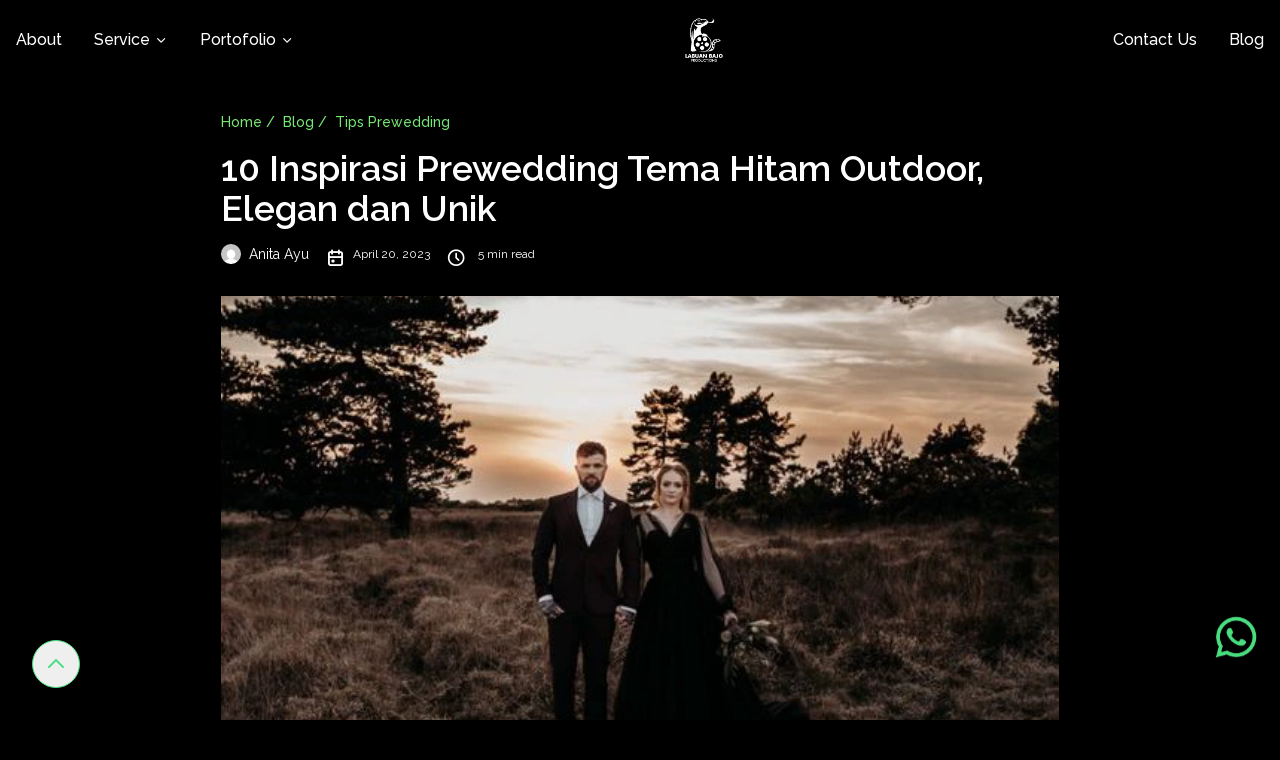

--- FILE ---
content_type: text/html; charset=UTF-8
request_url: https://www.labuanbajoproductions.com/blog/prewedding-tema-hitam-outdoor/
body_size: 19576
content:
<!DOCTYPE html>
<!-- 

██╗  ██╗ ██████╗ ██╗  ██╗    ██████╗ ███████╗██╗   ██╗
██║  ██║██╔═████╗██║  ██║    ██╔══██╗██╔════╝██║   ██║
███████║██║██╔██║███████║    ██║  ██║█████╗  ██║   ██║
╚════██║████╔╝██║╚════██║    ██║  ██║██╔══╝  ╚██╗ ██╔╝
     ██║╚██████╔╝     ██║    ██████╔╝███████╗ ╚████╔╝ 
     ╚═╝ ╚═════╝      ╚═╝    ╚═════╝ ╚══════╝  ╚═══╝  
                                                                                                                                                                                                                                                                                                                     
LOPEZ TEAM
-->
<html lang="id" class="scroll-smooth overscroll-none">

<head>
    <!-- Google tag (gtag.js) -->
    <script async src="https://www.googletagmanager.com/gtag/js?id=G-ZFFHLLSL72"></script>
    <script>
    window.dataLayer = window.dataLayer || [];

    function gtag() {
        dataLayer.push(arguments);
    }
    gtag('js', new Date());

    gtag('config', 'G-ZFFHLLSL72');
    </script>
    <!-- End Google Tag Manager -->
    <!-- Google Tag Manager -->
    <script>
    (function(w, d, s, l, i) {
        w[l] = w[l] || [];
        w[l].push({
            'gtm.start': new Date().getTime(),
            event: 'gtm.js'
        });
        var f = d.getElementsByTagName(s)[0],
            j = d.createElement(s),
            dl = l != 'dataLayer' ? '&l=' + l : '';
        j.async = true;
        j.src =
            'https://www.googletagmanager.com/gtm.js?id=' + i + dl;
        f.parentNode.insertBefore(j, f);
    })(window, document, 'script', 'dataLayer', 'GTM-TQQMJ8Q');
    </script>
    <meta name='robots' content='index, follow, max-image-preview:large, max-snippet:-1, max-video-preview:-1' />

	<!-- This site is optimized with the Yoast SEO plugin v26.6 - https://yoast.com/wordpress/plugins/seo/ -->
	<title>10 Inspirasi Prewedding Tema Hitam Outdoor, Elegan dan Unik - Labuan Bajo Productions</title>
	<meta name="description" content="Temukan 10 inspirasi prewedding tema hitam outdoor yang unik dan elegan hanya di sini! Yuk, dapatkan informasi selengkapnya sekarang juga!" />
	<link rel="canonical" href="https://www.labuanbajoproductions.com/blog/prewedding-tema-hitam-outdoor/" />
	<meta property="og:locale" content="id_ID" />
	<meta property="og:type" content="article" />
	<meta property="og:title" content="10 Inspirasi Prewedding Tema Hitam Outdoor, Elegan dan Unik - Labuan Bajo Productions" />
	<meta property="og:description" content="Temukan 10 inspirasi prewedding tema hitam outdoor yang unik dan elegan hanya di sini! Yuk, dapatkan informasi selengkapnya sekarang juga!" />
	<meta property="og:url" content="https://www.labuanbajoproductions.com/blog/prewedding-tema-hitam-outdoor/" />
	<meta property="og:site_name" content="Labuan Bajo Productions" />
	<meta property="article:published_time" content="2023-04-20T07:35:31+00:00" />
	<meta property="article:modified_time" content="2025-07-09T02:47:20+00:00" />
	<meta property="og:image" content="https://www.labuanbajoproductions.com/wp-content/uploads/2023/04/Prewedding-tema-hitam-Outdoor.webp" />
	<meta property="og:image:width" content="563" />
	<meta property="og:image:height" content="375" />
	<meta property="og:image:type" content="image/webp" />
	<meta name="author" content="Anita Ayu" />
	<meta name="twitter:card" content="summary_large_image" />
	<meta name="twitter:label1" content="Ditulis oleh" />
	<meta name="twitter:data1" content="Anita Ayu" />
	<meta name="twitter:label2" content="Estimasi waktu membaca" />
	<meta name="twitter:data2" content="7 menit" />
	<script type="application/ld+json" class="yoast-schema-graph">{"@context":"https://schema.org","@graph":[{"@type":"Article","@id":"https://www.labuanbajoproductions.com/blog/prewedding-tema-hitam-outdoor/#article","isPartOf":{"@id":"https://www.labuanbajoproductions.com/blog/prewedding-tema-hitam-outdoor/"},"author":{"name":"Anita Ayu","@id":"https://www.labuanbajoproductions.com/#/schema/person/1589ea360c33ab055f2797b6ee3e8fc1"},"headline":"10 Inspirasi Prewedding Tema Hitam Outdoor, Elegan dan Unik","datePublished":"2023-04-20T07:35:31+00:00","dateModified":"2025-07-09T02:47:20+00:00","mainEntityOfPage":{"@id":"https://www.labuanbajoproductions.com/blog/prewedding-tema-hitam-outdoor/"},"wordCount":964,"commentCount":0,"publisher":{"@id":"https://www.labuanbajoproductions.com/#organization"},"image":{"@id":"https://www.labuanbajoproductions.com/blog/prewedding-tema-hitam-outdoor/#primaryimage"},"thumbnailUrl":"https://www.labuanbajoproductions.com/wp-content/uploads/2023/04/Prewedding-tema-hitam-Outdoor.webp","articleSection":["Tips Prewedding"],"inLanguage":"id","potentialAction":[{"@type":"CommentAction","name":"Comment","target":["https://www.labuanbajoproductions.com/blog/prewedding-tema-hitam-outdoor/#respond"]}]},{"@type":"WebPage","@id":"https://www.labuanbajoproductions.com/blog/prewedding-tema-hitam-outdoor/","url":"https://www.labuanbajoproductions.com/blog/prewedding-tema-hitam-outdoor/","name":"10 Inspirasi Prewedding Tema Hitam Outdoor, Elegan dan Unik - Labuan Bajo Productions","isPartOf":{"@id":"https://www.labuanbajoproductions.com/#website"},"primaryImageOfPage":{"@id":"https://www.labuanbajoproductions.com/blog/prewedding-tema-hitam-outdoor/#primaryimage"},"image":{"@id":"https://www.labuanbajoproductions.com/blog/prewedding-tema-hitam-outdoor/#primaryimage"},"thumbnailUrl":"https://www.labuanbajoproductions.com/wp-content/uploads/2023/04/Prewedding-tema-hitam-Outdoor.webp","datePublished":"2023-04-20T07:35:31+00:00","dateModified":"2025-07-09T02:47:20+00:00","description":"Temukan 10 inspirasi prewedding tema hitam outdoor yang unik dan elegan hanya di sini! Yuk, dapatkan informasi selengkapnya sekarang juga!","breadcrumb":{"@id":"https://www.labuanbajoproductions.com/blog/prewedding-tema-hitam-outdoor/#breadcrumb"},"inLanguage":"id","potentialAction":[{"@type":"ReadAction","target":["https://www.labuanbajoproductions.com/blog/prewedding-tema-hitam-outdoor/"]}]},{"@type":"ImageObject","inLanguage":"id","@id":"https://www.labuanbajoproductions.com/blog/prewedding-tema-hitam-outdoor/#primaryimage","url":"https://www.labuanbajoproductions.com/wp-content/uploads/2023/04/Prewedding-tema-hitam-Outdoor.webp","contentUrl":"https://www.labuanbajoproductions.com/wp-content/uploads/2023/04/Prewedding-tema-hitam-Outdoor.webp","width":563,"height":375,"caption":"Prewedding tema hitam Outdoor"},{"@type":"BreadcrumbList","@id":"https://www.labuanbajoproductions.com/blog/prewedding-tema-hitam-outdoor/#breadcrumb","itemListElement":[{"@type":"ListItem","position":1,"name":"Home","item":"https://www.labuanbajoproductions.com/"},{"@type":"ListItem","position":2,"name":"10 Inspirasi Prewedding Tema Hitam Outdoor, Elegan dan Unik"}]},{"@type":"WebSite","@id":"https://www.labuanbajoproductions.com/#website","url":"https://www.labuanbajoproductions.com/","name":"Labuan Bajo Productions","description":"We Make Your Ideas Come True","publisher":{"@id":"https://www.labuanbajoproductions.com/#organization"},"potentialAction":[{"@type":"SearchAction","target":{"@type":"EntryPoint","urlTemplate":"https://www.labuanbajoproductions.com/?s={search_term_string}"},"query-input":{"@type":"PropertyValueSpecification","valueRequired":true,"valueName":"search_term_string"}}],"inLanguage":"id"},{"@type":"Organization","@id":"https://www.labuanbajoproductions.com/#organization","name":"Labuan Bajo Productions","url":"https://www.labuanbajoproductions.com/","logo":{"@type":"ImageObject","inLanguage":"id","@id":"https://www.labuanbajoproductions.com/#/schema/logo/image/","url":"https://www.labuanbajoproductions.com/wp-content/uploads/2025/07/Logo-LBP-white-1.png","contentUrl":"https://www.labuanbajoproductions.com/wp-content/uploads/2025/07/Logo-LBP-white-1.png","width":175,"height":175,"caption":"Labuan Bajo Productions"},"image":{"@id":"https://www.labuanbajoproductions.com/#/schema/logo/image/"}},{"@type":"Person","@id":"https://www.labuanbajoproductions.com/#/schema/person/1589ea360c33ab055f2797b6ee3e8fc1","name":"Anita Ayu","image":{"@type":"ImageObject","inLanguage":"id","@id":"https://www.labuanbajoproductions.com/#/schema/person/image/","url":"https://secure.gravatar.com/avatar/dff667a7082f5e206dbaee5f3541fa9888955ed27e2f0176db7fce8529be6afd?s=96&d=mm&r=g","contentUrl":"https://secure.gravatar.com/avatar/dff667a7082f5e206dbaee5f3541fa9888955ed27e2f0176db7fce8529be6afd?s=96&d=mm&r=g","caption":"Anita Ayu"},"url":"https://www.labuanbajoproductions.com/blog/author/anita-ayu/"}]}</script>
	<!-- / Yoast SEO plugin. -->


<link rel='dns-prefetch' href='//fonts.googleapis.com' />
<link rel='dns-prefetch' href='//cdn.jsdelivr.net' />
<link rel="alternate" type="application/rss+xml" title="Labuan Bajo Productions &raquo; 10 Inspirasi Prewedding Tema Hitam Outdoor, Elegan dan Unik Umpan Komentar" href="https://www.labuanbajoproductions.com/blog/prewedding-tema-hitam-outdoor/feed/" />
<link rel="alternate" title="oEmbed (JSON)" type="application/json+oembed" href="https://www.labuanbajoproductions.com/wp-json/oembed/1.0/embed?url=https%3A%2F%2Fwww.labuanbajoproductions.com%2Fblog%2Fprewedding-tema-hitam-outdoor%2F" />
<link rel="alternate" title="oEmbed (XML)" type="text/xml+oembed" href="https://www.labuanbajoproductions.com/wp-json/oembed/1.0/embed?url=https%3A%2F%2Fwww.labuanbajoproductions.com%2Fblog%2Fprewedding-tema-hitam-outdoor%2F&#038;format=xml" />
<style id='wp-img-auto-sizes-contain-inline-css' type='text/css'>
img:is([sizes=auto i],[sizes^="auto," i]){contain-intrinsic-size:3000px 1500px}
/*# sourceURL=wp-img-auto-sizes-contain-inline-css */
</style>

<style id='wp-emoji-styles-inline-css' type='text/css'>

	img.wp-smiley, img.emoji {
		display: inline !important;
		border: none !important;
		box-shadow: none !important;
		height: 1em !important;
		width: 1em !important;
		margin: 0 0.07em !important;
		vertical-align: -0.1em !important;
		background: none !important;
		padding: 0 !important;
	}
/*# sourceURL=wp-emoji-styles-inline-css */
</style>
<link rel='stylesheet' id='wp-block-library-css' href='https://www.labuanbajoproductions.com/wp-includes/css/dist/block-library/style.min.css?ver=6.9' type='text/css' media='all' />
<style id='wp-block-heading-inline-css' type='text/css'>
h1:where(.wp-block-heading).has-background,h2:where(.wp-block-heading).has-background,h3:where(.wp-block-heading).has-background,h4:where(.wp-block-heading).has-background,h5:where(.wp-block-heading).has-background,h6:where(.wp-block-heading).has-background{padding:1.25em 2.375em}h1.has-text-align-left[style*=writing-mode]:where([style*=vertical-lr]),h1.has-text-align-right[style*=writing-mode]:where([style*=vertical-rl]),h2.has-text-align-left[style*=writing-mode]:where([style*=vertical-lr]),h2.has-text-align-right[style*=writing-mode]:where([style*=vertical-rl]),h3.has-text-align-left[style*=writing-mode]:where([style*=vertical-lr]),h3.has-text-align-right[style*=writing-mode]:where([style*=vertical-rl]),h4.has-text-align-left[style*=writing-mode]:where([style*=vertical-lr]),h4.has-text-align-right[style*=writing-mode]:where([style*=vertical-rl]),h5.has-text-align-left[style*=writing-mode]:where([style*=vertical-lr]),h5.has-text-align-right[style*=writing-mode]:where([style*=vertical-rl]),h6.has-text-align-left[style*=writing-mode]:where([style*=vertical-lr]),h6.has-text-align-right[style*=writing-mode]:where([style*=vertical-rl]){rotate:180deg}
/*# sourceURL=https://www.labuanbajoproductions.com/wp-includes/blocks/heading/style.min.css */
</style>
<style id='wp-block-image-inline-css' type='text/css'>
.wp-block-image>a,.wp-block-image>figure>a{display:inline-block}.wp-block-image img{box-sizing:border-box;height:auto;max-width:100%;vertical-align:bottom}@media not (prefers-reduced-motion){.wp-block-image img.hide{visibility:hidden}.wp-block-image img.show{animation:show-content-image .4s}}.wp-block-image[style*=border-radius] img,.wp-block-image[style*=border-radius]>a{border-radius:inherit}.wp-block-image.has-custom-border img{box-sizing:border-box}.wp-block-image.aligncenter{text-align:center}.wp-block-image.alignfull>a,.wp-block-image.alignwide>a{width:100%}.wp-block-image.alignfull img,.wp-block-image.alignwide img{height:auto;width:100%}.wp-block-image .aligncenter,.wp-block-image .alignleft,.wp-block-image .alignright,.wp-block-image.aligncenter,.wp-block-image.alignleft,.wp-block-image.alignright{display:table}.wp-block-image .aligncenter>figcaption,.wp-block-image .alignleft>figcaption,.wp-block-image .alignright>figcaption,.wp-block-image.aligncenter>figcaption,.wp-block-image.alignleft>figcaption,.wp-block-image.alignright>figcaption{caption-side:bottom;display:table-caption}.wp-block-image .alignleft{float:left;margin:.5em 1em .5em 0}.wp-block-image .alignright{float:right;margin:.5em 0 .5em 1em}.wp-block-image .aligncenter{margin-left:auto;margin-right:auto}.wp-block-image :where(figcaption){margin-bottom:1em;margin-top:.5em}.wp-block-image.is-style-circle-mask img{border-radius:9999px}@supports ((-webkit-mask-image:none) or (mask-image:none)) or (-webkit-mask-image:none){.wp-block-image.is-style-circle-mask img{border-radius:0;-webkit-mask-image:url('data:image/svg+xml;utf8,<svg viewBox="0 0 100 100" xmlns="http://www.w3.org/2000/svg"><circle cx="50" cy="50" r="50"/></svg>');mask-image:url('data:image/svg+xml;utf8,<svg viewBox="0 0 100 100" xmlns="http://www.w3.org/2000/svg"><circle cx="50" cy="50" r="50"/></svg>');mask-mode:alpha;-webkit-mask-position:center;mask-position:center;-webkit-mask-repeat:no-repeat;mask-repeat:no-repeat;-webkit-mask-size:contain;mask-size:contain}}:root :where(.wp-block-image.is-style-rounded img,.wp-block-image .is-style-rounded img){border-radius:9999px}.wp-block-image figure{margin:0}.wp-lightbox-container{display:flex;flex-direction:column;position:relative}.wp-lightbox-container img{cursor:zoom-in}.wp-lightbox-container img:hover+button{opacity:1}.wp-lightbox-container button{align-items:center;backdrop-filter:blur(16px) saturate(180%);background-color:#5a5a5a40;border:none;border-radius:4px;cursor:zoom-in;display:flex;height:20px;justify-content:center;opacity:0;padding:0;position:absolute;right:16px;text-align:center;top:16px;width:20px;z-index:100}@media not (prefers-reduced-motion){.wp-lightbox-container button{transition:opacity .2s ease}}.wp-lightbox-container button:focus-visible{outline:3px auto #5a5a5a40;outline:3px auto -webkit-focus-ring-color;outline-offset:3px}.wp-lightbox-container button:hover{cursor:pointer;opacity:1}.wp-lightbox-container button:focus{opacity:1}.wp-lightbox-container button:focus,.wp-lightbox-container button:hover,.wp-lightbox-container button:not(:hover):not(:active):not(.has-background){background-color:#5a5a5a40;border:none}.wp-lightbox-overlay{box-sizing:border-box;cursor:zoom-out;height:100vh;left:0;overflow:hidden;position:fixed;top:0;visibility:hidden;width:100%;z-index:100000}.wp-lightbox-overlay .close-button{align-items:center;cursor:pointer;display:flex;justify-content:center;min-height:40px;min-width:40px;padding:0;position:absolute;right:calc(env(safe-area-inset-right) + 16px);top:calc(env(safe-area-inset-top) + 16px);z-index:5000000}.wp-lightbox-overlay .close-button:focus,.wp-lightbox-overlay .close-button:hover,.wp-lightbox-overlay .close-button:not(:hover):not(:active):not(.has-background){background:none;border:none}.wp-lightbox-overlay .lightbox-image-container{height:var(--wp--lightbox-container-height);left:50%;overflow:hidden;position:absolute;top:50%;transform:translate(-50%,-50%);transform-origin:top left;width:var(--wp--lightbox-container-width);z-index:9999999999}.wp-lightbox-overlay .wp-block-image{align-items:center;box-sizing:border-box;display:flex;height:100%;justify-content:center;margin:0;position:relative;transform-origin:0 0;width:100%;z-index:3000000}.wp-lightbox-overlay .wp-block-image img{height:var(--wp--lightbox-image-height);min-height:var(--wp--lightbox-image-height);min-width:var(--wp--lightbox-image-width);width:var(--wp--lightbox-image-width)}.wp-lightbox-overlay .wp-block-image figcaption{display:none}.wp-lightbox-overlay button{background:none;border:none}.wp-lightbox-overlay .scrim{background-color:#fff;height:100%;opacity:.9;position:absolute;width:100%;z-index:2000000}.wp-lightbox-overlay.active{visibility:visible}@media not (prefers-reduced-motion){.wp-lightbox-overlay.active{animation:turn-on-visibility .25s both}.wp-lightbox-overlay.active img{animation:turn-on-visibility .35s both}.wp-lightbox-overlay.show-closing-animation:not(.active){animation:turn-off-visibility .35s both}.wp-lightbox-overlay.show-closing-animation:not(.active) img{animation:turn-off-visibility .25s both}.wp-lightbox-overlay.zoom.active{animation:none;opacity:1;visibility:visible}.wp-lightbox-overlay.zoom.active .lightbox-image-container{animation:lightbox-zoom-in .4s}.wp-lightbox-overlay.zoom.active .lightbox-image-container img{animation:none}.wp-lightbox-overlay.zoom.active .scrim{animation:turn-on-visibility .4s forwards}.wp-lightbox-overlay.zoom.show-closing-animation:not(.active){animation:none}.wp-lightbox-overlay.zoom.show-closing-animation:not(.active) .lightbox-image-container{animation:lightbox-zoom-out .4s}.wp-lightbox-overlay.zoom.show-closing-animation:not(.active) .lightbox-image-container img{animation:none}.wp-lightbox-overlay.zoom.show-closing-animation:not(.active) .scrim{animation:turn-off-visibility .4s forwards}}@keyframes show-content-image{0%{visibility:hidden}99%{visibility:hidden}to{visibility:visible}}@keyframes turn-on-visibility{0%{opacity:0}to{opacity:1}}@keyframes turn-off-visibility{0%{opacity:1;visibility:visible}99%{opacity:0;visibility:visible}to{opacity:0;visibility:hidden}}@keyframes lightbox-zoom-in{0%{transform:translate(calc((-100vw + var(--wp--lightbox-scrollbar-width))/2 + var(--wp--lightbox-initial-left-position)),calc(-50vh + var(--wp--lightbox-initial-top-position))) scale(var(--wp--lightbox-scale))}to{transform:translate(-50%,-50%) scale(1)}}@keyframes lightbox-zoom-out{0%{transform:translate(-50%,-50%) scale(1);visibility:visible}99%{visibility:visible}to{transform:translate(calc((-100vw + var(--wp--lightbox-scrollbar-width))/2 + var(--wp--lightbox-initial-left-position)),calc(-50vh + var(--wp--lightbox-initial-top-position))) scale(var(--wp--lightbox-scale));visibility:hidden}}
/*# sourceURL=https://www.labuanbajoproductions.com/wp-includes/blocks/image/style.min.css */
</style>
<style id='wp-block-paragraph-inline-css' type='text/css'>
.is-small-text{font-size:.875em}.is-regular-text{font-size:1em}.is-large-text{font-size:2.25em}.is-larger-text{font-size:3em}.has-drop-cap:not(:focus):first-letter{float:left;font-size:8.4em;font-style:normal;font-weight:100;line-height:.68;margin:.05em .1em 0 0;text-transform:uppercase}body.rtl .has-drop-cap:not(:focus):first-letter{float:none;margin-left:.1em}p.has-drop-cap.has-background{overflow:hidden}:root :where(p.has-background){padding:1.25em 2.375em}:where(p.has-text-color:not(.has-link-color)) a{color:inherit}p.has-text-align-left[style*="writing-mode:vertical-lr"],p.has-text-align-right[style*="writing-mode:vertical-rl"]{rotate:180deg}
/*# sourceURL=https://www.labuanbajoproductions.com/wp-includes/blocks/paragraph/style.min.css */
</style>
<style id='wp-block-quote-inline-css' type='text/css'>
.wp-block-quote{box-sizing:border-box;overflow-wrap:break-word}.wp-block-quote.is-large:where(:not(.is-style-plain)),.wp-block-quote.is-style-large:where(:not(.is-style-plain)){margin-bottom:1em;padding:0 1em}.wp-block-quote.is-large:where(:not(.is-style-plain)) p,.wp-block-quote.is-style-large:where(:not(.is-style-plain)) p{font-size:1.5em;font-style:italic;line-height:1.6}.wp-block-quote.is-large:where(:not(.is-style-plain)) cite,.wp-block-quote.is-large:where(:not(.is-style-plain)) footer,.wp-block-quote.is-style-large:where(:not(.is-style-plain)) cite,.wp-block-quote.is-style-large:where(:not(.is-style-plain)) footer{font-size:1.125em;text-align:right}.wp-block-quote>cite{display:block}
/*# sourceURL=https://www.labuanbajoproductions.com/wp-includes/blocks/quote/style.min.css */
</style>
<style id='global-styles-inline-css' type='text/css'>
:root{--wp--preset--aspect-ratio--square: 1;--wp--preset--aspect-ratio--4-3: 4/3;--wp--preset--aspect-ratio--3-4: 3/4;--wp--preset--aspect-ratio--3-2: 3/2;--wp--preset--aspect-ratio--2-3: 2/3;--wp--preset--aspect-ratio--16-9: 16/9;--wp--preset--aspect-ratio--9-16: 9/16;--wp--preset--color--black: #000000;--wp--preset--color--cyan-bluish-gray: #abb8c3;--wp--preset--color--white: #ffffff;--wp--preset--color--pale-pink: #f78da7;--wp--preset--color--vivid-red: #cf2e2e;--wp--preset--color--luminous-vivid-orange: #ff6900;--wp--preset--color--luminous-vivid-amber: #fcb900;--wp--preset--color--light-green-cyan: #7bdcb5;--wp--preset--color--vivid-green-cyan: #00d084;--wp--preset--color--pale-cyan-blue: #8ed1fc;--wp--preset--color--vivid-cyan-blue: #0693e3;--wp--preset--color--vivid-purple: #9b51e0;--wp--preset--gradient--vivid-cyan-blue-to-vivid-purple: linear-gradient(135deg,rgb(6,147,227) 0%,rgb(155,81,224) 100%);--wp--preset--gradient--light-green-cyan-to-vivid-green-cyan: linear-gradient(135deg,rgb(122,220,180) 0%,rgb(0,208,130) 100%);--wp--preset--gradient--luminous-vivid-amber-to-luminous-vivid-orange: linear-gradient(135deg,rgb(252,185,0) 0%,rgb(255,105,0) 100%);--wp--preset--gradient--luminous-vivid-orange-to-vivid-red: linear-gradient(135deg,rgb(255,105,0) 0%,rgb(207,46,46) 100%);--wp--preset--gradient--very-light-gray-to-cyan-bluish-gray: linear-gradient(135deg,rgb(238,238,238) 0%,rgb(169,184,195) 100%);--wp--preset--gradient--cool-to-warm-spectrum: linear-gradient(135deg,rgb(74,234,220) 0%,rgb(151,120,209) 20%,rgb(207,42,186) 40%,rgb(238,44,130) 60%,rgb(251,105,98) 80%,rgb(254,248,76) 100%);--wp--preset--gradient--blush-light-purple: linear-gradient(135deg,rgb(255,206,236) 0%,rgb(152,150,240) 100%);--wp--preset--gradient--blush-bordeaux: linear-gradient(135deg,rgb(254,205,165) 0%,rgb(254,45,45) 50%,rgb(107,0,62) 100%);--wp--preset--gradient--luminous-dusk: linear-gradient(135deg,rgb(255,203,112) 0%,rgb(199,81,192) 50%,rgb(65,88,208) 100%);--wp--preset--gradient--pale-ocean: linear-gradient(135deg,rgb(255,245,203) 0%,rgb(182,227,212) 50%,rgb(51,167,181) 100%);--wp--preset--gradient--electric-grass: linear-gradient(135deg,rgb(202,248,128) 0%,rgb(113,206,126) 100%);--wp--preset--gradient--midnight: linear-gradient(135deg,rgb(2,3,129) 0%,rgb(40,116,252) 100%);--wp--preset--font-size--small: 13px;--wp--preset--font-size--medium: 20px;--wp--preset--font-size--large: 36px;--wp--preset--font-size--x-large: 42px;--wp--preset--spacing--20: 0.44rem;--wp--preset--spacing--30: 0.67rem;--wp--preset--spacing--40: 1rem;--wp--preset--spacing--50: 1.5rem;--wp--preset--spacing--60: 2.25rem;--wp--preset--spacing--70: 3.38rem;--wp--preset--spacing--80: 5.06rem;--wp--preset--shadow--natural: 6px 6px 9px rgba(0, 0, 0, 0.2);--wp--preset--shadow--deep: 12px 12px 50px rgba(0, 0, 0, 0.4);--wp--preset--shadow--sharp: 6px 6px 0px rgba(0, 0, 0, 0.2);--wp--preset--shadow--outlined: 6px 6px 0px -3px rgb(255, 255, 255), 6px 6px rgb(0, 0, 0);--wp--preset--shadow--crisp: 6px 6px 0px rgb(0, 0, 0);}:where(.is-layout-flex){gap: 0.5em;}:where(.is-layout-grid){gap: 0.5em;}body .is-layout-flex{display: flex;}.is-layout-flex{flex-wrap: wrap;align-items: center;}.is-layout-flex > :is(*, div){margin: 0;}body .is-layout-grid{display: grid;}.is-layout-grid > :is(*, div){margin: 0;}:where(.wp-block-columns.is-layout-flex){gap: 2em;}:where(.wp-block-columns.is-layout-grid){gap: 2em;}:where(.wp-block-post-template.is-layout-flex){gap: 1.25em;}:where(.wp-block-post-template.is-layout-grid){gap: 1.25em;}.has-black-color{color: var(--wp--preset--color--black) !important;}.has-cyan-bluish-gray-color{color: var(--wp--preset--color--cyan-bluish-gray) !important;}.has-white-color{color: var(--wp--preset--color--white) !important;}.has-pale-pink-color{color: var(--wp--preset--color--pale-pink) !important;}.has-vivid-red-color{color: var(--wp--preset--color--vivid-red) !important;}.has-luminous-vivid-orange-color{color: var(--wp--preset--color--luminous-vivid-orange) !important;}.has-luminous-vivid-amber-color{color: var(--wp--preset--color--luminous-vivid-amber) !important;}.has-light-green-cyan-color{color: var(--wp--preset--color--light-green-cyan) !important;}.has-vivid-green-cyan-color{color: var(--wp--preset--color--vivid-green-cyan) !important;}.has-pale-cyan-blue-color{color: var(--wp--preset--color--pale-cyan-blue) !important;}.has-vivid-cyan-blue-color{color: var(--wp--preset--color--vivid-cyan-blue) !important;}.has-vivid-purple-color{color: var(--wp--preset--color--vivid-purple) !important;}.has-black-background-color{background-color: var(--wp--preset--color--black) !important;}.has-cyan-bluish-gray-background-color{background-color: var(--wp--preset--color--cyan-bluish-gray) !important;}.has-white-background-color{background-color: var(--wp--preset--color--white) !important;}.has-pale-pink-background-color{background-color: var(--wp--preset--color--pale-pink) !important;}.has-vivid-red-background-color{background-color: var(--wp--preset--color--vivid-red) !important;}.has-luminous-vivid-orange-background-color{background-color: var(--wp--preset--color--luminous-vivid-orange) !important;}.has-luminous-vivid-amber-background-color{background-color: var(--wp--preset--color--luminous-vivid-amber) !important;}.has-light-green-cyan-background-color{background-color: var(--wp--preset--color--light-green-cyan) !important;}.has-vivid-green-cyan-background-color{background-color: var(--wp--preset--color--vivid-green-cyan) !important;}.has-pale-cyan-blue-background-color{background-color: var(--wp--preset--color--pale-cyan-blue) !important;}.has-vivid-cyan-blue-background-color{background-color: var(--wp--preset--color--vivid-cyan-blue) !important;}.has-vivid-purple-background-color{background-color: var(--wp--preset--color--vivid-purple) !important;}.has-black-border-color{border-color: var(--wp--preset--color--black) !important;}.has-cyan-bluish-gray-border-color{border-color: var(--wp--preset--color--cyan-bluish-gray) !important;}.has-white-border-color{border-color: var(--wp--preset--color--white) !important;}.has-pale-pink-border-color{border-color: var(--wp--preset--color--pale-pink) !important;}.has-vivid-red-border-color{border-color: var(--wp--preset--color--vivid-red) !important;}.has-luminous-vivid-orange-border-color{border-color: var(--wp--preset--color--luminous-vivid-orange) !important;}.has-luminous-vivid-amber-border-color{border-color: var(--wp--preset--color--luminous-vivid-amber) !important;}.has-light-green-cyan-border-color{border-color: var(--wp--preset--color--light-green-cyan) !important;}.has-vivid-green-cyan-border-color{border-color: var(--wp--preset--color--vivid-green-cyan) !important;}.has-pale-cyan-blue-border-color{border-color: var(--wp--preset--color--pale-cyan-blue) !important;}.has-vivid-cyan-blue-border-color{border-color: var(--wp--preset--color--vivid-cyan-blue) !important;}.has-vivid-purple-border-color{border-color: var(--wp--preset--color--vivid-purple) !important;}.has-vivid-cyan-blue-to-vivid-purple-gradient-background{background: var(--wp--preset--gradient--vivid-cyan-blue-to-vivid-purple) !important;}.has-light-green-cyan-to-vivid-green-cyan-gradient-background{background: var(--wp--preset--gradient--light-green-cyan-to-vivid-green-cyan) !important;}.has-luminous-vivid-amber-to-luminous-vivid-orange-gradient-background{background: var(--wp--preset--gradient--luminous-vivid-amber-to-luminous-vivid-orange) !important;}.has-luminous-vivid-orange-to-vivid-red-gradient-background{background: var(--wp--preset--gradient--luminous-vivid-orange-to-vivid-red) !important;}.has-very-light-gray-to-cyan-bluish-gray-gradient-background{background: var(--wp--preset--gradient--very-light-gray-to-cyan-bluish-gray) !important;}.has-cool-to-warm-spectrum-gradient-background{background: var(--wp--preset--gradient--cool-to-warm-spectrum) !important;}.has-blush-light-purple-gradient-background{background: var(--wp--preset--gradient--blush-light-purple) !important;}.has-blush-bordeaux-gradient-background{background: var(--wp--preset--gradient--blush-bordeaux) !important;}.has-luminous-dusk-gradient-background{background: var(--wp--preset--gradient--luminous-dusk) !important;}.has-pale-ocean-gradient-background{background: var(--wp--preset--gradient--pale-ocean) !important;}.has-electric-grass-gradient-background{background: var(--wp--preset--gradient--electric-grass) !important;}.has-midnight-gradient-background{background: var(--wp--preset--gradient--midnight) !important;}.has-small-font-size{font-size: var(--wp--preset--font-size--small) !important;}.has-medium-font-size{font-size: var(--wp--preset--font-size--medium) !important;}.has-large-font-size{font-size: var(--wp--preset--font-size--large) !important;}.has-x-large-font-size{font-size: var(--wp--preset--font-size--x-large) !important;}
/*# sourceURL=global-styles-inline-css */
</style>

<style id='classic-theme-styles-inline-css' type='text/css'>
/*! This file is auto-generated */
.wp-block-button__link{color:#fff;background-color:#32373c;border-radius:9999px;box-shadow:none;text-decoration:none;padding:calc(.667em + 2px) calc(1.333em + 2px);font-size:1.125em}.wp-block-file__button{background:#32373c;color:#fff;text-decoration:none}
/*# sourceURL=/wp-includes/css/classic-themes.min.css */
</style>
<link rel='stylesheet' id='ez-toc-css' href='https://www.labuanbajoproductions.com/wp-content/plugins/easy-table-of-contents/assets/css/screen.min.css?ver=2.0.80' type='text/css' media='all' />
<style id='ez-toc-inline-css' type='text/css'>
div#ez-toc-container .ez-toc-title {font-size: 120%;}div#ez-toc-container .ez-toc-title {font-weight: 500;}div#ez-toc-container ul li , div#ez-toc-container ul li a {font-size: 95%;}div#ez-toc-container ul li , div#ez-toc-container ul li a {font-weight: 500;}div#ez-toc-container nav ul ul li {font-size: 90%;}div#ez-toc-container {background: #0a0a0a;border: 1px solid #76e874;}div#ez-toc-container p.ez-toc-title , #ez-toc-container .ez_toc_custom_title_icon , #ez-toc-container .ez_toc_custom_toc_icon {color: #76e874;}div#ez-toc-container ul.ez-toc-list a {color: #ffffff;}div#ez-toc-container ul.ez-toc-list a:hover {color: #76e874;}div#ez-toc-container ul.ez-toc-list a:visited {color: #76e874;}.ez-toc-counter nav ul li a::before {color: ;}.ez-toc-box-title {font-weight: bold; margin-bottom: 10px; text-align: center; text-transform: uppercase; letter-spacing: 1px; color: #666; padding-bottom: 5px;position:absolute;top:-4%;left:5%;background-color: inherit;transition: top 0.3s ease;}.ez-toc-box-title.toc-closed {top:-25%;}
.ez-toc-container-direction {direction: ltr;}.ez-toc-counter ul{counter-reset: item ;}.ez-toc-counter nav ul li a::before {content: counters(item, '.', decimal) '. ';display: inline-block;counter-increment: item;flex-grow: 0;flex-shrink: 0;margin-right: .2em; float: left; }.ez-toc-widget-direction {direction: ltr;}.ez-toc-widget-container ul{counter-reset: item ;}.ez-toc-widget-container nav ul li a::before {content: counters(item, '.', decimal) '. ';display: inline-block;counter-increment: item;flex-grow: 0;flex-shrink: 0;margin-right: .2em; float: left; }
/*# sourceURL=ez-toc-inline-css */
</style>
<link rel='stylesheet' id='raleway-css' href='https://fonts.googleapis.com/css2?family=Raleway:ital,wght@0,100..900;1,100..900&#038;display=swap' type='text/css' media='all' />
<link rel='stylesheet' id='tabler-icons-css' href='https://cdn.jsdelivr.net/npm/@tabler/icons-webfont@3.35.0/dist/tabler-icons.min.css' type='text/css' media='all' />
<link rel='stylesheet' id='tailwind-styles-css' href='https://www.labuanbajoproductions.com/wp-content/themes/lbp/src/css/style.min.css?ver=1767668288' type='text/css' media='all' />
<link rel='stylesheet' id='jhg-header-styles-css' href='https://www.labuanbajoproductions.com/wp-content/themes/lbp/assets/css/header.css?ver=1755570422' type='text/css' media='all' />
<link rel='stylesheet' id='jhg-footer-styles-css' href='https://www.labuanbajoproductions.com/wp-content/themes/lbp/assets/css/footer.css?ver=1758682345' type='text/css' media='all' />
<link rel='stylesheet' id='animate-styles-css' href='https://www.labuanbajoproductions.com/wp-content/themes/lbp/assets/css/animate.css?ver=1752051858' type='text/css' media='all' />
<link rel='stylesheet' id='vendors-styles-css' href='https://www.labuanbajoproductions.com/wp-content/themes/lbp/dist/css/vendors.css?ver=1767668293' type='text/css' media='all' />
<link rel='stylesheet' id='tab-switcher-styles-css' href='https://www.labuanbajoproductions.com/wp-content/themes/lbp/assets/css/tab-switcher.css?ver=1751882526' type='text/css' media='all' />
<link rel='stylesheet' id='portofolio-styles-css' href='https://www.labuanbajoproductions.com/wp-content/themes/lbp/assets/css/portofolio.css?ver=1752029008' type='text/css' media='all' />
<link rel='stylesheet' id='blog-table-styles-css' href='https://www.labuanbajoproductions.com/wp-content/themes/lbp/assets/css/blog-table.css?ver=1754556219' type='text/css' media='all' />
<script type="text/javascript" src="https://www.labuanbajoproductions.com/wp-includes/js/jquery/jquery.min.js?ver=3.7.1" id="jquery-core-js"></script>
<script type="text/javascript" src="https://www.labuanbajoproductions.com/wp-includes/js/jquery/jquery-migrate.min.js?ver=3.4.1" id="jquery-migrate-js"></script>
<link rel="https://api.w.org/" href="https://www.labuanbajoproductions.com/wp-json/" /><link rel="alternate" title="JSON" type="application/json" href="https://www.labuanbajoproductions.com/wp-json/wp/v2/posts/13485" /><link rel="EditURI" type="application/rsd+xml" title="RSD" href="https://www.labuanbajoproductions.com/xmlrpc.php?rsd" />
<meta name="generator" content="WordPress 6.9" />
<link rel='shortlink' href='https://www.labuanbajoproductions.com/?p=13485' />
<link rel="icon" href="https://www.labuanbajoproductions.com/wp-content/uploads/2025/07/cropped-Logo-LBP-white-1-32x32.png" sizes="32x32" />
<link rel="icon" href="https://www.labuanbajoproductions.com/wp-content/uploads/2025/07/cropped-Logo-LBP-white-1-192x192.png" sizes="192x192" />
<link rel="apple-touch-icon" href="https://www.labuanbajoproductions.com/wp-content/uploads/2025/07/cropped-Logo-LBP-white-1-180x180.png" />
<meta name="msapplication-TileImage" content="https://www.labuanbajoproductions.com/wp-content/uploads/2025/07/cropped-Logo-LBP-white-1-270x270.png" />
    <!-- End Google Tag Manager -->
    <meta charset="UTF-8">
    <meta name="viewport" content="width=device-width, initial-scale=1">

    <script src="https://analytics.ahrefs.com/analytics.js" data-key="4JZVHnm5jm1QJQp+8hWPAQ" async></script>
</head>

<body class="wp-singular post-template-default single single-post postid-13485 single-format-standard wp-theme-lbp bg-black">
    <noscript><iframe src="https://www.googletagmanager.com/ns.html?id=GTM-TQQMJ8Q" height="0" width="0"
            style="display:none;visibility:hidden"></iframe></noscript>
    <header class="sticky top-0 z-50 border-b border-gray-200 bg-black/40 backdrop-blur-md md:hidden">
        <div class="container px-4 mx-auto">
            <div class="relative flex items-center h-16">
                <!-- Left side -->
                <div class="flex items-center">
                                    </div>

                <!-- Centered Logo -->
                <div class="absolute inset-0 flex items-center justify-center pointer-events-none">
                    <div class="pointer-events-auto">
                        <a href="https://www.labuanbajoproductions.com" class="block transition-transform duration-300 hover:scale-105">
                            <img src="https://www.labuanbajoproductions.com/wp-content/uploads/2025/07/Logo-LBP-white.png"
                                alt="Juara Production | All In One Digital Media Solution" class="w-auto h-8">
                        </a>
                    </div>
                </div>

                <!-- Right side -->
                <div class="flex items-center ml-auto">
                    <button class="p-2 transition-all duration-200 rounded-lg hamburger-menu hover:bg-black hover:scale-110"
                        aria-label="Menu" aria-expanded="false">
                        <i class="text-xl text-white ti ti-menu-deep"></i>
                    </button>
                </div>
            </div>
            <nav class="hidden pb-4 transition-all duration-300 transform -translate-y-2 mobile-nav">
                <div class="space-y-2">
                    <ul id="menu-lbp-header" class="mobile-nav-menu space-y-2"><li class="menu-item menu-item-type-post_type menu-item-object-page menu-item-111"><a href="https://www.labuanbajoproductions.com/about-us/" class="mobile-nav-link block px-4 py-3 text-black hover:text-lbpgreen rounded-lg transition-colors duration-200">About</a></li>
<li class="menu-item menu-item-type-post_type menu-item-object-page menu-item-has-children menu-item-16351 has-children mobile-dropdown"><div class="flex items-center justify-between"><a href="https://www.labuanbajoproductions.com/service/" class="flex-1 block px-4 py-3 text-black transition-colors duration-200 rounded-lg mobile-nav-link hover:text-lbpgreen">Service</a><button class="p-2 text-black transition-colors duration-200 mobile-dropdown-toggle hover:text-lbpgreen" data-target="submenu-16351" type="button"><i class="text-sm transition-transform duration-200 ti ti-chevron-down mobile-dropdown-arrow"></i></button></div>
<ul class="mobile-submenu ml-4 mt-2 space-y-1 hidden">
<li class="menu-item menu-item-type-post_type menu-item-object-service menu-item-83"><a href="https://www.labuanbajoproductions.com/service/company-profile/" class="mobile-nav-link block px-3 py-2 text-sm text-gray-600 hover:text-lbpgreen rounded transition-colors duration-200">Company Profile</a></li>
<li class="menu-item menu-item-type-post_type menu-item-object-service menu-item-82"><a href="https://www.labuanbajoproductions.com/service/paket-dokumentasi-trip-labuan-bajo/" class="mobile-nav-link block px-3 py-2 text-sm text-gray-600 hover:text-lbpgreen rounded transition-colors duration-200">Travel &#038; Trip</a></li>
<li class="menu-item menu-item-type-post_type menu-item-object-service menu-item-128"><a href="https://www.labuanbajoproductions.com/service/paket-wedding-prewedding/" class="mobile-nav-link block px-3 py-2 text-sm text-gray-600 hover:text-lbpgreen rounded transition-colors duration-200">Wedding &amp; Prewedding</a></li>
<li class="menu-item menu-item-type-post_type menu-item-object-service menu-item-16338"><a href="https://www.labuanbajoproductions.com/service/digital-marketing/" class="mobile-nav-link block px-3 py-2 text-sm text-gray-600 hover:text-lbpgreen rounded transition-colors duration-200">Digital Marketing</a></li>
<li class="menu-item menu-item-type-post_type menu-item-object-service menu-item-16343"><a href="https://www.labuanbajoproductions.com/service/corporate-media/" class="mobile-nav-link block px-3 py-2 text-sm text-gray-600 hover:text-lbpgreen rounded transition-colors duration-200">Corporate Media</a></li>
<li class="menu-item menu-item-type-post_type menu-item-object-service menu-item-16342"><a href="https://www.labuanbajoproductions.com/service/paket-food-and-beverage/" class="mobile-nav-link block px-3 py-2 text-sm text-gray-600 hover:text-lbpgreen rounded transition-colors duration-200">Food &#038; Beverage</a></li>
<li class="menu-item menu-item-type-post_type menu-item-object-service menu-item-16341"><a href="https://www.labuanbajoproductions.com/service/interior-exterior/" class="mobile-nav-link block px-3 py-2 text-sm text-gray-600 hover:text-lbpgreen rounded transition-colors duration-200">Interior &#038; Exterior</a></li>
<li class="menu-item menu-item-type-post_type menu-item-object-service menu-item-16339"><a href="https://www.labuanbajoproductions.com/service/talent-management/" class="mobile-nav-link block px-3 py-2 text-sm text-gray-600 hover:text-lbpgreen rounded transition-colors duration-200">Talent Management</a></li>
<li class="menu-item menu-item-type-post_type menu-item-object-service menu-item-16340"><a href="https://www.labuanbajoproductions.com/service/branded-product-ads-promo/" class="mobile-nav-link block px-3 py-2 text-sm text-gray-600 hover:text-lbpgreen rounded transition-colors duration-200">Branded Product &#038; Ads Promo</a></li>
<li class="menu-item menu-item-type-post_type menu-item-object-service menu-item-16337"><a href="https://www.labuanbajoproductions.com/service/other-documentation/" class="mobile-nav-link block px-3 py-2 text-sm text-gray-600 hover:text-lbpgreen rounded transition-colors duration-200">Other Documentation</a></li>
</ul>
</li>
<li class="menu-item menu-item-type-post_type menu-item-object-page menu-item-has-children menu-item-16510 has-children mobile-dropdown"><div class="flex items-center justify-between"><a href="https://www.labuanbajoproductions.com/portofolio/" class="flex-1 block px-4 py-3 text-black transition-colors duration-200 rounded-lg mobile-nav-link hover:text-lbpgreen">Portofolio</a><button class="p-2 text-black transition-colors duration-200 mobile-dropdown-toggle hover:text-lbpgreen" data-target="submenu-16510" type="button"><i class="text-sm transition-transform duration-200 ti ti-chevron-down mobile-dropdown-arrow"></i></button></div>
<ul class="mobile-submenu ml-4 mt-2 space-y-1 hidden">
<li class="menu-item menu-item-type-post_type menu-item-object-portofolio menu-item-17002"><a href="https://www.labuanbajoproductions.com/portofolio/nikon-indonesia/" class="mobile-nav-link block px-3 py-2 text-sm text-gray-600 hover:text-lbpgreen rounded transition-colors duration-200">Nikon Indonesia</a></li>
<li class="menu-item menu-item-type-post_type menu-item-object-portofolio menu-item-17003"><a href="https://www.labuanbajoproductions.com/portofolio/sandisk/" class="mobile-nav-link block px-3 py-2 text-sm text-gray-600 hover:text-lbpgreen rounded transition-colors duration-200">Sandisk</a></li>
<li class="menu-item menu-item-type-post_type menu-item-object-portofolio menu-item-17004"><a href="https://www.labuanbajoproductions.com/portofolio/garuda-indonesia/" class="mobile-nav-link block px-3 py-2 text-sm text-gray-600 hover:text-lbpgreen rounded transition-colors duration-200">Garuda Indonesia</a></li>
<li class="menu-item menu-item-type-post_type menu-item-object-portofolio menu-item-17005"><a href="https://www.labuanbajoproductions.com/portofolio/indonesiajuara-trip/" class="mobile-nav-link block px-3 py-2 text-sm text-gray-600 hover:text-lbpgreen rounded transition-colors duration-200">IndonesiaJuara Trip</a></li>
<li class="menu-item menu-item-type-post_type menu-item-object-portofolio menu-item-17006"><a href="https://www.labuanbajoproductions.com/portofolio/loccal-collection-hotel/" class="mobile-nav-link block px-3 py-2 text-sm text-gray-600 hover:text-lbpgreen rounded transition-colors duration-200">Loccal Collection Hotel</a></li>
<li class="menu-item menu-item-type-post_type menu-item-object-portofolio menu-item-17007"><a href="https://www.labuanbajoproductions.com/portofolio/meruorah-komodo-labuan-bajo/" class="mobile-nav-link block px-3 py-2 text-sm text-gray-600 hover:text-lbpgreen rounded transition-colors duration-200">Meruorah Komodo Labuan Bajo</a></li>
</ul>
</li>
<li class="menu-item menu-item-type-post_type menu-item-object-page menu-item-16350"><a href="https://www.labuanbajoproductions.com/contact-us/" class="mobile-nav-link block px-4 py-3 text-black hover:text-lbpgreen rounded-lg transition-colors duration-200">Contact Us</a></li>
<li class="menu-item menu-item-type-post_type menu-item-object-page menu-item-49"><a href="https://www.labuanbajoproductions.com/blog/" class="mobile-nav-link block px-4 py-3 text-black hover:text-lbpgreen rounded-lg transition-colors duration-200">Blog</a></li>
</ul>                </div>
            </nav>
        </div>
    </header>

    <header class="sticky top-0 z-50 hidden bg-black/40 backdrop-blur-md md:block">
        <div class="container px-4 mx-auto">
            <div class="flex items-center justify-between h-20">
                <nav class="flex items-center justify-between w-full">
                    <div class="flex items-center space-x-8">
                        <div class="relative group"><a href="https://www.labuanbajoproductions.com/about-us/" class="flex items-center font-medium text-white transition-colors duration-200 nav-link hover:text-lbpgreen">About</a></div><div class="relative group"><a href="https://www.labuanbajoproductions.com/service/" class="flex items-center font-medium text-white transition-colors duration-200 nav-link hover:text-lbpgreen">Service<i class="ml-1 text-sm transition-transform duration-200 ti ti-chevron-down group-hover:rotate-180"></i></a><ul class="absolute left-0 z-50 invisible w-48 py-2 mt-2 transition-all duration-200 bg-white border border-gray-200 rounded-lg shadow-lg opacity-0 submenu top-full group-hover:opacity-100 group-hover:visible"><li><a href="https://www.labuanbajoproductions.com/service/company-profile/" class="block px-4 py-2 text-sm text-black transition-colors duration-200 hover:bg-gray-50 hover:text-lbpgreen">Company Profile</a></li><li><a href="https://www.labuanbajoproductions.com/service/paket-dokumentasi-trip-labuan-bajo/" class="block px-4 py-2 text-sm text-black transition-colors duration-200 hover:bg-gray-50 hover:text-lbpgreen">Travel &amp; Trip</a></li><li><a href="https://www.labuanbajoproductions.com/service/paket-wedding-prewedding/" class="block px-4 py-2 text-sm text-black transition-colors duration-200 hover:bg-gray-50 hover:text-lbpgreen">Wedding &amp; Prewedding</a></li><li><a href="https://www.labuanbajoproductions.com/service/digital-marketing/" class="block px-4 py-2 text-sm text-black transition-colors duration-200 hover:bg-gray-50 hover:text-lbpgreen">Digital Marketing</a></li><li><a href="https://www.labuanbajoproductions.com/service/corporate-media/" class="block px-4 py-2 text-sm text-black transition-colors duration-200 hover:bg-gray-50 hover:text-lbpgreen">Corporate Media</a></li><li><a href="https://www.labuanbajoproductions.com/service/paket-food-and-beverage/" class="block px-4 py-2 text-sm text-black transition-colors duration-200 hover:bg-gray-50 hover:text-lbpgreen">Food &amp; Beverage</a></li><li><a href="https://www.labuanbajoproductions.com/service/interior-exterior/" class="block px-4 py-2 text-sm text-black transition-colors duration-200 hover:bg-gray-50 hover:text-lbpgreen">Interior &amp; Exterior</a></li><li><a href="https://www.labuanbajoproductions.com/service/talent-management/" class="block px-4 py-2 text-sm text-black transition-colors duration-200 hover:bg-gray-50 hover:text-lbpgreen">Talent Management</a></li><li><a href="https://www.labuanbajoproductions.com/service/branded-product-ads-promo/" class="block px-4 py-2 text-sm text-black transition-colors duration-200 hover:bg-gray-50 hover:text-lbpgreen">Branded Product &amp; Ads Promo</a></li><li><a href="https://www.labuanbajoproductions.com/service/other-documentation/" class="block px-4 py-2 text-sm text-black transition-colors duration-200 hover:bg-gray-50 hover:text-lbpgreen">Other Documentation</a></li></ul></div><div class="relative group"><a href="https://www.labuanbajoproductions.com/portofolio/" class="flex items-center font-medium text-white transition-colors duration-200 nav-link hover:text-lbpgreen">Portofolio<i class="ml-1 text-sm transition-transform duration-200 ti ti-chevron-down group-hover:rotate-180"></i></a><ul class="absolute left-0 z-50 invisible w-48 py-2 mt-2 transition-all duration-200 bg-white border border-gray-200 rounded-lg shadow-lg opacity-0 submenu top-full group-hover:opacity-100 group-hover:visible"><li><a href="https://www.labuanbajoproductions.com/portofolio/nikon-indonesia/" class="block px-4 py-2 text-sm text-black transition-colors duration-200 hover:bg-gray-50 hover:text-lbpgreen">Nikon Indonesia</a></li><li><a href="https://www.labuanbajoproductions.com/portofolio/sandisk/" class="block px-4 py-2 text-sm text-black transition-colors duration-200 hover:bg-gray-50 hover:text-lbpgreen">Sandisk</a></li><li><a href="https://www.labuanbajoproductions.com/portofolio/garuda-indonesia/" class="block px-4 py-2 text-sm text-black transition-colors duration-200 hover:bg-gray-50 hover:text-lbpgreen">Garuda Indonesia</a></li><li><a href="https://www.labuanbajoproductions.com/portofolio/indonesiajuara-trip/" class="block px-4 py-2 text-sm text-black transition-colors duration-200 hover:bg-gray-50 hover:text-lbpgreen">IndonesiaJuara Trip</a></li><li><a href="https://www.labuanbajoproductions.com/portofolio/loccal-collection-hotel/" class="block px-4 py-2 text-sm text-black transition-colors duration-200 hover:bg-gray-50 hover:text-lbpgreen">Loccal Collection Hotel</a></li><li><a href="https://www.labuanbajoproductions.com/portofolio/meruorah-komodo-labuan-bajo/" class="block px-4 py-2 text-sm text-black transition-colors duration-200 hover:bg-gray-50 hover:text-lbpgreen">Meruorah Komodo Labuan Bajo</a></li></ul></div>                    </div>

                    <div class="flex-shrink-0 mx-8 logo">
                        <a href="https://www.labuanbajoproductions.com" class="block">
                            <img src="https://www.labuanbajoproductions.com/wp-content/uploads/2025/07/Logo-LBP-white.png"
                                alt="Juara Production | All In One Digital Media Solution" class="w-auto h-12">
                        </a>
                    </div>

                    <div class="flex items-center space-x-8">
                        <div class="relative group"><a href="https://www.labuanbajoproductions.com/contact-us/" class="flex items-center font-medium text-white transition-colors duration-200 nav-link hover:text-lbpgreen">Contact Us</a></div><div class="relative group"><a href="https://www.labuanbajoproductions.com/blog/" class="flex items-center font-medium text-white transition-colors duration-200 nav-link hover:text-lbpgreen">Blog</a></div>
                                            </div>
                </nav>
            </div>
        </div>
    </header>
<article class="pt-4 md:pt-8 ad-single-blog-1">
    <div class="container px-3 mx-auto">
        <div class="flex justify-center">
            <div class="md:w-2/3">
                <div class="flex items-center mb-4"><a href="https://www.labuanbajoproductions.com" class="mr-2 text-sm font-medium text-lbpgreen hover:text-lbpgreen">Home /</a><a href="https://www.labuanbajoproductions.com/blog" class="mr-2 text-sm font-medium text-lbpgreen hover:text-lbpgreen">Blog /</a><a href="https://www.labuanbajoproductions.com/blog/category/tips-prewedding/" class="mr-2 text-sm font-medium text-lbpgreen hover:text-lbpgreen">Tips Prewedding</a></div>                <h1 class="mb-4 text-2xl font-semibold leading-tight text-white md:text-4xl">10 Inspirasi Prewedding Tema Hitam Outdoor, Elegan dan Unik</h1>
                <div class="flex items-center mt-4 mb-4 md:mb-8">
                    <div class="flex items-center mr-4">
                        <img class="w-5 h-5 mr-2 rounded-full"
                            src="https://secure.gravatar.com/avatar/dff667a7082f5e206dbaee5f3541fa9888955ed27e2f0176db7fce8529be6afd?s=96&#038;d=mm&#038;r=g"
                            alt="Anita Ayu">
                        <div class="text-sm">
                            <p class="leading-none">Anita Ayu</p>
                        </div>
                    </div>
                    <div class="flex items-center mr-4">
                        <i class="w-5 h-5 mr-2 text-xl ti ti-calendar-event"></i>
                        <p class="text-xs">April 20, 2023</p>
                    </div>
                    <div class="flex items-center">
                        <i class="w-5 h-5 mr-2 text-xl ti ti-clock"></i>
                        <p class="pl-1 text-xs">5 min read</p>
                    </div>
                </div>
                                <img class="object-cover w-full h-48 md:h-[32rem] mb-4 rounded-none" src="https://www.labuanbajoproductions.com/wp-content/uploads/2023/04/Prewedding-tema-hitam-Outdoor.webp"
                    alt="10 Inspirasi Prewedding Tema Hitam Outdoor, Elegan dan Unik">
                                <div
                    class="max-w-full prose prose-lg prose-a:text-lbpgreen prose-figcaption:text-lbpgreen prose-strong:text-lbpgreen prose-strong:font-medium prose-headings:text-lbpgreen hover:prose-a:text-white hover:prose-a:underline prose-zinc">
                    
<p>Prewedding adalah rangkaian kegiatan yang dilakukan oleh calon pengantin untuk mengabadikan momen sebelum menikah. Biasanya, prewedding tema hitam outdoor menjadi pilihan. Tema hitam dipilih karena dapat memberikan kesan elegan dan berkelas.</p>



<p>Kalau kamu membutuhkan inspirasi foto prewed dengan tema hitam di luar ruangan, artikel ini akan menyajikannya secara lengkap. Yuk, simak selengkapnya hanya di sini!</p>



<div id="ez-toc-container" class="ez-toc-v2_0_80 counter-hierarchy ez-toc-counter ez-toc-custom ez-toc-container-direction">
<div class="ez-toc-title-container">
<p class="ez-toc-title" style="cursor:inherit">Table of Contents</p>
<span class="ez-toc-title-toggle"><a href="#" class="ez-toc-pull-right ez-toc-btn ez-toc-btn-xs ez-toc-btn-default ez-toc-toggle" aria-label="Toggle Table of Content"><span class="ez-toc-js-icon-con"><span class=""><span class="eztoc-hide" style="display:none;">Toggle</span><span class="ez-toc-icon-toggle-span"><svg style="fill: #76e874;color:#76e874" xmlns="http://www.w3.org/2000/svg" class="list-377408" width="20px" height="20px" viewBox="0 0 24 24" fill="none"><path d="M6 6H4v2h2V6zm14 0H8v2h12V6zM4 11h2v2H4v-2zm16 0H8v2h12v-2zM4 16h2v2H4v-2zm16 0H8v2h12v-2z" fill="currentColor"></path></svg><svg style="fill: #76e874;color:#76e874" class="arrow-unsorted-368013" xmlns="http://www.w3.org/2000/svg" width="10px" height="10px" viewBox="0 0 24 24" version="1.2" baseProfile="tiny"><path d="M18.2 9.3l-6.2-6.3-6.2 6.3c-.2.2-.3.4-.3.7s.1.5.3.7c.2.2.4.3.7.3h11c.3 0 .5-.1.7-.3.2-.2.3-.5.3-.7s-.1-.5-.3-.7zM5.8 14.7l6.2 6.3 6.2-6.3c.2-.2.3-.5.3-.7s-.1-.5-.3-.7c-.2-.2-.4-.3-.7-.3h-11c-.3 0-.5.1-.7.3-.2.2-.3.5-.3.7s.1.5.3.7z"/></svg></span></span></span></a></span></div>
<nav><ul class='ez-toc-list ez-toc-list-level-1 ' ><li class='ez-toc-page-1 ez-toc-heading-level-2'><a class="ez-toc-link ez-toc-heading-1" href="#10_Inspirasi_Prewedding_Tema_Hitam_Outdoor" >10 Inspirasi Prewedding Tema Hitam Outdoor</a><ul class='ez-toc-list-level-3' ><li class='ez-toc-heading-level-3'><a class="ez-toc-link ez-toc-heading-2" href="#1_Prewedding_ala_Candid" >1. Prewedding ala Candid</a></li><li class='ez-toc-page-1 ez-toc-heading-level-3'><a class="ez-toc-link ez-toc-heading-3" href="#2_Foto_Pose_Unik_di_Pinggir_Jalan" >2. Foto Pose Unik di Pinggir Jalan</a></li><li class='ez-toc-page-1 ez-toc-heading-level-3'><a class="ez-toc-link ez-toc-heading-4" href="#3_Prewedding_Background_Bangunan_Tua" >3. Prewedding Background Bangunan Tua</a></li><li class='ez-toc-page-1 ez-toc-heading-level-3'><a class="ez-toc-link ez-toc-heading-5" href="#4_Foto_Prewedding_Background_Pantai" >4. Foto Prewedding Background Pantai</a></li><li class='ez-toc-page-1 ez-toc-heading-level-3'><a class="ez-toc-link ez-toc-heading-6" href="#5_Prewedding_Menyatu_dengan_Alam" >5. Prewedding Menyatu dengan Alam</a></li><li class='ez-toc-page-1 ez-toc-heading-level-3'><a class="ez-toc-link ez-toc-heading-7" href="#6_Pose_Sambil_Membawa_Buket" >6. Pose Sambil Membawa Buket</a></li><li class='ez-toc-page-1 ez-toc-heading-level-3'><a class="ez-toc-link ez-toc-heading-8" href="#7_Prewedding_dengan_Konsep_Tradisional" >7. Prewedding dengan Konsep Tradisional</a></li><li class='ez-toc-page-1 ez-toc-heading-level-3'><a class="ez-toc-link ez-toc-heading-9" href="#8_Foto_dengan_Pose_Sambil_Bercanda" >8. Foto dengan Pose Sambil Bercanda</a></li><li class='ez-toc-page-1 ez-toc-heading-level-3'><a class="ez-toc-link ez-toc-heading-10" href="#9_Prewedding_di_Tepi_Danau" >9. Prewedding di Tepi Danau</a></li><li class='ez-toc-page-1 ez-toc-heading-level-3'><a class="ez-toc-link ez-toc-heading-11" href="#10_Prewedding_Tema_Camping" >10. Prewedding Tema Camping</a></li></ul></li></ul></nav></div>
<h2 class="wp-block-heading"><span class="ez-toc-section" id="10_Inspirasi_Prewedding_Tema_Hitam_Outdoor"></span>10 Inspirasi Prewedding Tema Hitam Outdoor<span class="ez-toc-section-end"></span></h2>



<p>Berikut 10 inspirasi prewedding tema hitam outdoor agar fotomu terlihat unik dan elegan, yaitu:</p>



<h3 class="wp-block-heading"><span class="ez-toc-section" id="1_Prewedding_ala_Candid"></span>1. Prewedding ala Candid<span class="ez-toc-section-end"></span></h3>


<div class="wp-block-image size-full wp-image-13487">
<figure class="aligncenter"><img loading="lazy" decoding="async" width="564" height="376" src="https://lbp.balipremiumvilla.com/wp-content/uploads/2023/04/1.-Prewedding-ala-Candid.webp" alt="Prewedding Tema Hitam Outdoor" class="wp-image-13487" srcset="https://www.labuanbajoproductions.com/wp-content/uploads/2023/04/1.-Prewedding-ala-Candid.webp 564w, https://www.labuanbajoproductions.com/wp-content/uploads/2023/04/1.-Prewedding-ala-Candid-300x200.webp 300w" sizes="auto, (max-width: 564px) 100vw, 564px" /><figcaption class="wp-element-caption">(source: Pinterest)</figcaption></figure>
</div>


<p>Inspirasi pertama adalah foto ala candid. Dengan foto candid, hasilnya akan terlebih natural. Contoh foto prewedding di atas tidak menggunakan properti yang mewah, hanya kursi dan semacam pigura saja.</p>



<p>Namun, foto tersebut terlihat elegan dan unik. Oleh karena itu, bisa membuat mata yang memandangnya kagum.</p>



<p>Nah, Kamu bersama pasangan bisa menggunakan setelan hitam. Kemudian, tambahkan aksesoris seperti topi, agar tidak tampak polosan saja.</p>



<h3 class="wp-block-heading"><span class="ez-toc-section" id="2_Foto_Pose_Unik_di_Pinggir_Jalan"></span>2. Foto Pose Unik di Pinggir Jalan<span class="ez-toc-section-end"></span></h3>


<div class="wp-block-image size-full wp-image-13488">
<figure class="aligncenter"><img loading="lazy" decoding="async" width="564" height="376" src="https://lbp.balipremiumvilla.com/wp-content/uploads/2023/04/2.-Foto-Pose-Unik-di-Pinggir-Jalan.webp" alt="Prewedding Tema Hitam Outdoor" class="wp-image-13488" srcset="https://www.labuanbajoproductions.com/wp-content/uploads/2023/04/2.-Foto-Pose-Unik-di-Pinggir-Jalan.webp 564w, https://www.labuanbajoproductions.com/wp-content/uploads/2023/04/2.-Foto-Pose-Unik-di-Pinggir-Jalan-300x200.webp 300w" sizes="auto, (max-width: 564px) 100vw, 564px" /><figcaption class="wp-element-caption">(source: Pinterest)</figcaption></figure>
</div>


<p>Inspirasi prewedding selanjutnya yaitu foto pose unik di pinggir jalan. Mungkin kamu sering melihat pasangan yang memilih spot foto jalan. Pasalnya, jalanan memberikan kebebasan pasangan untuk berpose.</p>



<p>Contoh foto di atas, memanfaatkan jalanan yang sedang sepi. Seolah mengatakan, dunia hanya milik pasangan yang ada di foto saja.</p>



<p>Kemudian, untuk posenya kamu bisa berkreasi sendiri. Selain contoh di atas, kamu bisa memilih pose jalan berpapasan. Artinya, kamu dan pasanganmu berjalan dengan arah yang berlawanan.</p>



<h3 class="wp-block-heading"><span class="ez-toc-section" id="3_Prewedding_Background_Bangunan_Tua"></span>3. Prewedding Background Bangunan Tua<span class="ez-toc-section-end"></span></h3>


<div class="wp-block-image size-full wp-image-13489">
<figure class="aligncenter"><img loading="lazy" decoding="async" width="564" height="376" src="https://lbp.balipremiumvilla.com/wp-content/uploads/2023/04/3.-Prewedding-Background-Bangunan-Tua.webp" alt="Prewedding Tema Hitam Outdoor" class="wp-image-13489" srcset="https://www.labuanbajoproductions.com/wp-content/uploads/2023/04/3.-Prewedding-Background-Bangunan-Tua.webp 564w, https://www.labuanbajoproductions.com/wp-content/uploads/2023/04/3.-Prewedding-Background-Bangunan-Tua-300x200.webp 300w" sizes="auto, (max-width: 564px) 100vw, 564px" /><figcaption class="wp-element-caption">(source: Pinterest)</figcaption></figure>
</div>


<p>Bangunan tua bisa menjadi spot foto prewedding di luar ruangan yang layak kamu pertimbangkan. Kamu dapat menjadikan bangunan tua tersebut sebagai background foto.</p>



<p>Beberapa bangunan tua yang bisa kamu jadikan sebagai background foto, misalnya museum, kuil, kelenteng, kawasan kota lama, atau yang lainnya.</p>



<p>Dengan pakaian serba hitam dan calon pengantin perempuan membawa bunga seperti contoh di atas, membuat hasil foto tampak elegan dan menawan. Bahkan, terkesan mewah, namun ada tambahan klasik di dalamnya.</p>



<h3 class="wp-block-heading"><span class="ez-toc-section" id="4_Foto_Prewedding_Background_Pantai"></span>4. Foto Prewedding Background Pantai<span class="ez-toc-section-end"></span></h3>


<div class="wp-block-image size-full wp-image-13490">
<figure class="aligncenter"><img loading="lazy" decoding="async" width="564" height="376" src="https://lbp.balipremiumvilla.com/wp-content/uploads/2023/04/4.-Foto-Prewedding-Background-Pantai.webp" alt="Prewedding Tema Hitam Outdoor" class="wp-image-13490" srcset="https://www.labuanbajoproductions.com/wp-content/uploads/2023/04/4.-Foto-Prewedding-Background-Pantai.webp 564w, https://www.labuanbajoproductions.com/wp-content/uploads/2023/04/4.-Foto-Prewedding-Background-Pantai-300x200.webp 300w" sizes="auto, (max-width: 564px) 100vw, 564px" /><figcaption class="wp-element-caption">(source: Pinterest)</figcaption></figure>
</div>


<p>Selain bangunan tua, pantai juga layak menjadi spot foto prewedding tema hitam outdoor. Pasalnya, pantai menjadi tempat romantis alami, terutama karena ombak yang berdesir dan indahnya pemandangan pasir putih.</p>



<p>Dengan pakaian serba hitam yang kontras dengan warna pantai, kamu dan pasanganmu terlihat menonjol. Supaya terlihat lebih romantis, kamu harus memilih spot foto yang sepi pengunjung.</p>



<p>Sementara itu, untuk pose ada banyak pilihan yang bisa kamu coba. Misalnya, sedang berjalan di pinggir pantai, berlari-larian kecil, atau bahkan foto berhadapan seperti contoh di atas.</p>



<h3 class="wp-block-heading"><span class="ez-toc-section" id="5_Prewedding_Menyatu_dengan_Alam"></span>5. Prewedding Menyatu dengan Alam<span class="ez-toc-section-end"></span></h3>


<div class="wp-block-image size-full wp-image-13491">
<figure class="aligncenter"><img loading="lazy" decoding="async" width="498" height="373" src="https://lbp.balipremiumvilla.com/wp-content/uploads/2023/04/5.-Prewedding-Menyatu-dengan-Alam.webp" alt="Prewedding Tema Hitam Outdoor" class="wp-image-13491" srcset="https://www.labuanbajoproductions.com/wp-content/uploads/2023/04/5.-Prewedding-Menyatu-dengan-Alam.webp 498w, https://www.labuanbajoproductions.com/wp-content/uploads/2023/04/5.-Prewedding-Menyatu-dengan-Alam-300x225.webp 300w" sizes="auto, (max-width: 498px) 100vw, 498px" /><figcaption class="wp-element-caption">(source: Pinterest)</figcaption></figure>
</div>


<p>Pemandangan alam seperti pepohonan, rerumputan, ilalang, kebun, atau bahkan hutan selalu menampilkan keindahan sendiri. Kamu bisa memanfaatkan alam yang tersedia tersebut sebagai spot foto prewedding.</p>



<p>Contoh inspirasi foto sebelum menikah dengan tema hitam outdoor di atas, terlihat sangat elegan tanpa membutuhkan properti foto yang beragam.</p>



<p>Dengan mengenakan jas hitam dan gaun hitam serta tambahan keranjang kecil berisi bunga, fotomu akan memberikan kesan menakjubkan. Sehingga, bisa menjadi kenang-kenangan yang berharga.</p>



<h3 class="wp-block-heading"><span class="ez-toc-section" id="6_Pose_Sambil_Membawa_Buket"></span>6. Pose Sambil Membawa Buket<span class="ez-toc-section-end"></span></h3>


<div class="wp-block-image size-full wp-image-13492">
<figure class="aligncenter"><img loading="lazy" decoding="async" width="564" height="602" src="https://lbp.balipremiumvilla.com/wp-content/uploads/2023/04/6.-Pose-Sambil-Membawa-Buket.webp" alt="Prewedding Tema Hitam Outdoor" class="wp-image-13492" srcset="https://www.labuanbajoproductions.com/wp-content/uploads/2023/04/6.-Pose-Sambil-Membawa-Buket.webp 564w, https://www.labuanbajoproductions.com/wp-content/uploads/2023/04/6.-Pose-Sambil-Membawa-Buket-281x300.webp 281w" sizes="auto, (max-width: 564px) 100vw, 564px" /><figcaption class="wp-element-caption">(source: Pinterest)</figcaption></figure>
</div>


<p>Buket menjadi properti foto prewedding yang banyak dipilih. Pasalnya, buket sering menjadi simbol sebuah pernikahan. Oleh karena itu, tak ada salahnya kamu menggunakannya sebagai properti foto.</p>



<p>Tema prewedding hitam memang memberikan kesan elegan. Namun, jika pemilihan spot dan properti yang tidak tepat, maka akan terlihat suram. Nah, kehadiran buket ini bisa menjadi pemanis. Sehingga, fotomu menjadi lebih edgy.</p>



<p>Sementara itu, untuk lokasi fotonya bisa di jalan seperti contoh di atas. Tetapi, kamu juga bisa memilih lokasi lain, seperti di pantai, kebun, taman, atau yang lainnya.</p>



<h3 class="wp-block-heading"><span class="ez-toc-section" id="7_Prewedding_dengan_Konsep_Tradisional"></span>7. Prewedding dengan Konsep Tradisional<span class="ez-toc-section-end"></span></h3>


<div class="wp-block-image size-full wp-image-13493">
<figure class="aligncenter"><img loading="lazy" decoding="async" width="557" height="484" src="https://lbp.balipremiumvilla.com/wp-content/uploads/2023/04/7.-Prewedding-dengan-Konsep-Tradisional.webp" alt="Prewedding Tema Hitam Outdoor" class="wp-image-13493" srcset="https://www.labuanbajoproductions.com/wp-content/uploads/2023/04/7.-Prewedding-dengan-Konsep-Tradisional.webp 557w, https://www.labuanbajoproductions.com/wp-content/uploads/2023/04/7.-Prewedding-dengan-Konsep-Tradisional-300x261.webp 300w" sizes="auto, (max-width: 557px) 100vw, 557px" /><figcaption class="wp-element-caption">(source: Pinterest)</figcaption></figure>
</div>


<p>Jika kamu ingin mengusung konsep tradisional untuk foto prewedding, inspirasi ketujuh ini layak menjadi pertimbang. Kamu dan pasanganmu bisa mengenakan pakaian tradisional setempat. Tentu saja dengan tetap memilih warna dominan hitam.</p>



<p>Kemudian, tentukan spot foto yang paling unik dan menarik. Kalau contoh foto di atas, lokasinya berada di tanah lapang yang luas. Supaya terlihat lebih unik dan elegan, ada tambahan kuda dan buket.</p>



<p>Foto menggunakan pakaian tradisional bisa saja memberikan kesan mewah, misalnya dengan properti kuda seperti di atas. Pasalnya, pada kenyataannya, tidak semua kalangan bisa memelihara kuda.</p>



<p>Nah, adanya kuda tersebut menambah kesan mewah. Pastinya, foto tersebut tidak membosankan bukan? Sehingga, bisa kamu pilih sebagai inspirasi foto prewedding.</p>



<h3 class="wp-block-heading"><span class="ez-toc-section" id="8_Foto_dengan_Pose_Sambil_Bercanda"></span>8. Foto dengan Pose Sambil Bercanda<span class="ez-toc-section-end"></span></h3>


<div class="wp-block-image size-full wp-image-13494">
<figure class="aligncenter"><img loading="lazy" decoding="async" width="564" height="376" src="https://lbp.balipremiumvilla.com/wp-content/uploads/2023/04/8.-Foto-dengan-Pose-Sambil-Bercanda.webp" alt="Prewedding Tema Hitam Outdoor" class="wp-image-13494" srcset="https://www.labuanbajoproductions.com/wp-content/uploads/2023/04/8.-Foto-dengan-Pose-Sambil-Bercanda.webp 564w, https://www.labuanbajoproductions.com/wp-content/uploads/2023/04/8.-Foto-dengan-Pose-Sambil-Bercanda-300x200.webp 300w" sizes="auto, (max-width: 564px) 100vw, 564px" /><figcaption class="wp-element-caption">(source: Pinterest)</figcaption></figure>
</div>


<p>Kamu dan pasangan ingin terlihat lebih mesra dan tidak terlihat kaku? Cobalah untuk memilih pose foto prewedding sambil bercanda atau terlihat sedang bermain.</p>



<p>Sementara itu, untuk lokasinya bisa menggunakan background tembok seperti pada contoh di atas. Meski terlihat sangat sederhana, namun memancarkan suasana romantis.</p>



<p>Foto prewedding tema hitam di outdoor dengan pose sambil bercanda dan tertawa, seakan memberikan pesan bahwa kebahagiaan memang bisa didapatkan dengan cara sederhana.</p>



<h3 class="wp-block-heading"><span class="ez-toc-section" id="9_Prewedding_di_Tepi_Danau"></span>9. Prewedding di Tepi Danau<span class="ez-toc-section-end"></span></h3>


<div class="wp-block-image size-full wp-image-13495">
<figure class="aligncenter"><img loading="lazy" decoding="async" width="799" height="599" src="https://lbp.balipremiumvilla.com/wp-content/uploads/2023/04/9.-Prewedding-di-Tepi-Danau.webp" alt="Prewedding Tema Hitam Outdoor" class="wp-image-13495" srcset="https://www.labuanbajoproductions.com/wp-content/uploads/2023/04/9.-Prewedding-di-Tepi-Danau.webp 799w, https://www.labuanbajoproductions.com/wp-content/uploads/2023/04/9.-Prewedding-di-Tepi-Danau-300x225.webp 300w, https://www.labuanbajoproductions.com/wp-content/uploads/2023/04/9.-Prewedding-di-Tepi-Danau-768x576.webp 768w" sizes="auto, (max-width: 799px) 100vw, 799px" /><figcaption class="wp-element-caption">(source: Pinterest)</figcaption></figure>
</div>


<p>Inspirasi foto prewedding berikutnya adalah di tepi danau. Kamu bisa duduk santai bersama pasangan sambil menikmati pemandangan danau. Selain itu, kamu juga bisa mencontoh pose seperti pada contoh di atas.</p>



<p>Jembatan kayu memang sudah memberikan sentuhan natural yang dekat dengan alam, apalagi di kawasan danau. Namun, lagi-lagi buket menjadi properti foto yang tidak ketinggalan. Sehingga, foto prewedding terlihat lebih unik dan menarik.</p>



<h3 class="wp-block-heading"><span class="ez-toc-section" id="10_Prewedding_Tema_Camping"></span>10. Prewedding Tema Camping<span class="ez-toc-section-end"></span></h3>


<div class="wp-block-image size-full wp-image-13496">
<figure class="aligncenter"><img loading="lazy" decoding="async" width="562" height="421" src="https://lbp.balipremiumvilla.com/wp-content/uploads/2023/04/10.-Prewedding-Tema-Camping.webp" alt="Prewedding Tema Hitam Outdoor" class="wp-image-13496" srcset="https://www.labuanbajoproductions.com/wp-content/uploads/2023/04/10.-Prewedding-Tema-Camping.webp 562w, https://www.labuanbajoproductions.com/wp-content/uploads/2023/04/10.-Prewedding-Tema-Camping-300x225.webp 300w" sizes="auto, (max-width: 562px) 100vw, 562px" /><figcaption class="wp-element-caption">(source: Pinterest)</figcaption></figure>
</div>


<p>Inspirasi terakhir yaitu dengan mengusung tema camping. Jika kamu dan pasanganmu sering camping, tema ini sangat cocok untuk mengabadikan momen kalian. Sehingga, layak menjadi pertimbangan.</p>



<p>Kamu tidak perlu menggunakan properti tenda, tapi cukup dengan alas sederhana seperti tikar serta beberapa camilan. Kemudian, pilihlah lokasi atau spot foto yang mendukung, seperti kebun, taman, bukit, atau yang lainnya.</p>



<p>Sehingga, hasil fotonya akan memberikan kesan natural serta sederhana. Namun, tentu saja tetap elegan dan layak dipandang.</p>



<p>Sudah Temukan Prewedding Tema Hitam Outdoor Favoritmu?</p>



<p>Itulah 10 inspirasi foto prewedding tema hitam outdoor yang bisa kamu pertimbangkan. Dengan memilih setelan yang senada, spot foto yang tepat, pose serta properti yang mendukung, hasil foto prewedding menjadi lebih elegan dan unik. Sehingga, membuat siapapun yang memandangnya kagum.</p>



<p><em><strong>Baca juga:</strong></em></p>



<p><em><strong><a href="https://www.labuanbajoproductions.com/blog/tempat-wisata-untuk-prewedding-di-indonesia/">8 Tempat Wisata untuk Prewedding di Indonesia yang Paling Epik</a></strong></em></p>



<p><a href="https://www.labuanbajoproductions.com/blog/tips-prewedding/referensi-tempat-prewedding-di-labuan-bajo/"><em><strong>Referensi Tempat Prewedding di Labuan Bajo yang Super Oke</strong></em></a></p>
                </div>
            </div>
        </div>
</article>
<section class="px-3 py-8 ad-related-post">
    <div class="container mx-auto">
        <div class="flex justify-center">
            <div class="md:w-2/3">
                <div class="max-w-full">
                    <h2 class="mb-3 text-2xl font-medium text-lbpgreen md:text-4xl">Related Article</h2>
                    <div class="grid grid-rows-3">
                                                <div class="flex items-start space-x-4 rounded-md p-0.5 md:p-2">
                            <div class="flex-shrink-0 w-1/3">
                                                                <a href="https://www.labuanbajoproductions.com/blog/tren-prewedding/">
                                    <img width="1820" height="1024" src="https://www.labuanbajoproductions.com/wp-content/uploads/2025/11/Prewedding-Bohemian-Labuan-Bajo-Labuan-Bajo-Production1.webp" class="w-full h-full object-cover rounded-md wp-post-image" alt="Prewedding Bohemian Labuan Bajo | Labuan Bajo Production" decoding="async" loading="lazy" srcset="https://www.labuanbajoproductions.com/wp-content/uploads/2025/11/Prewedding-Bohemian-Labuan-Bajo-Labuan-Bajo-Production1.webp 1820w, https://www.labuanbajoproductions.com/wp-content/uploads/2025/11/Prewedding-Bohemian-Labuan-Bajo-Labuan-Bajo-Production1-300x169.webp 300w, https://www.labuanbajoproductions.com/wp-content/uploads/2025/11/Prewedding-Bohemian-Labuan-Bajo-Labuan-Bajo-Production1-1024x576.webp 1024w, https://www.labuanbajoproductions.com/wp-content/uploads/2025/11/Prewedding-Bohemian-Labuan-Bajo-Labuan-Bajo-Production1-768x432.webp 768w, https://www.labuanbajoproductions.com/wp-content/uploads/2025/11/Prewedding-Bohemian-Labuan-Bajo-Labuan-Bajo-Production1-1536x864.webp 1536w" sizes="auto, (max-width: 1820px) 100vw, 1820px" />                                </a>
                                                            </div>
                            <div class="w-2/3">
                                <h3 class="text-sm font-bold md:mb-2 md:text-xl"><a target="_blank"
                                        href="https://www.labuanbajoproductions.com/blog/tren-prewedding/" class="text-lbpgreen">Tren Prewedding 2026: Cek Inspirasi Tema Terbaik Di Sini!</a>
                                </h3>
                                <!-- <p class="text-sm text-gray-700 md:mb-2 md:text-lg">Di tahun 2026, tren prewedding menunjukkan pergeseran yang cukup jelas dalam cara pasangan memaknai sesi foto sebelum pernikahan. Prewedding kini...</p> -->
                                <div class="text-sm text-gray-700 md:mb-2 md:text-lg">
                                    <p class="block text-xs excerpt-mobile md:hidden">
                                        Di tahun 2026, tren prewedding menunjukkan pergeseran yang cukup jelas</p>
                                    <p class="hidden text-sm excerpt-desktop md:block">
                                        Di tahun 2026, tren prewedding menunjukkan pergeseran yang cukup jelas dalam cara pasangan memaknai sesi foto sebelum pernikahan. Prewedding kini</p>
                                </div>
                            </div>
                        </div>
                                                <div class="flex items-start space-x-4 rounded-md p-0.5 md:p-2">
                            <div class="flex-shrink-0 w-1/3">
                                                                <a href="https://www.labuanbajoproductions.com/blog/ide-foto-prewedding-tradisional-di-labuan-bajo/">
                                    <img width="1820" height="1024" src="https://www.labuanbajoproductions.com/wp-content/uploads/2025/11/Prewedding-Traditional-Labuan-Bajo-Labuan-Bajo-Productions1.webp" class="w-full h-full object-cover rounded-md wp-post-image" alt="Prewedding Traditional Labuan Bajo | Labuan Bajo Productions" decoding="async" loading="lazy" srcset="https://www.labuanbajoproductions.com/wp-content/uploads/2025/11/Prewedding-Traditional-Labuan-Bajo-Labuan-Bajo-Productions1.webp 1820w, https://www.labuanbajoproductions.com/wp-content/uploads/2025/11/Prewedding-Traditional-Labuan-Bajo-Labuan-Bajo-Productions1-300x169.webp 300w, https://www.labuanbajoproductions.com/wp-content/uploads/2025/11/Prewedding-Traditional-Labuan-Bajo-Labuan-Bajo-Productions1-1024x576.webp 1024w, https://www.labuanbajoproductions.com/wp-content/uploads/2025/11/Prewedding-Traditional-Labuan-Bajo-Labuan-Bajo-Productions1-768x432.webp 768w, https://www.labuanbajoproductions.com/wp-content/uploads/2025/11/Prewedding-Traditional-Labuan-Bajo-Labuan-Bajo-Productions1-1536x864.webp 1536w" sizes="auto, (max-width: 1820px) 100vw, 1820px" />                                </a>
                                                            </div>
                            <div class="w-2/3">
                                <h3 class="text-sm font-bold md:mb-2 md:text-xl"><a target="_blank"
                                        href="https://www.labuanbajoproductions.com/blog/ide-foto-prewedding-tradisional-di-labuan-bajo/" class="text-lbpgreen">Ide Foto Prewedding Tradisional di Labuan Bajo: Abadikan Momen Romantismu!</a>
                                </h3>
                                <!-- <p class="text-sm text-gray-700 md:mb-2 md:text-lg">Labuan Bajo bukan hanya gerbang menuju Taman Nasional Komodo, tetapi juga destinasi yang kaya akan budaya dan tradisi. Jika kamu...</p> -->
                                <div class="text-sm text-gray-700 md:mb-2 md:text-lg">
                                    <p class="block text-xs excerpt-mobile md:hidden">
                                        Labuan Bajo bukan hanya gerbang menuju Taman Nasional Komodo, tetapi</p>
                                    <p class="hidden text-sm excerpt-desktop md:block">
                                        Labuan Bajo bukan hanya gerbang menuju Taman Nasional Komodo, tetapi juga destinasi yang kaya akan budaya dan tradisi. Jika kamu</p>
                                </div>
                            </div>
                        </div>
                                                <div class="flex items-start space-x-4 rounded-md p-0.5 md:p-2">
                            <div class="flex-shrink-0 w-1/3">
                                                                <a href="https://www.labuanbajoproductions.com/blog/ide-foto-prewedding-adventure-di-labuan-bajo/">
                                    <img width="1820" height="1024" src="https://www.labuanbajoproductions.com/wp-content/uploads/2025/11/Prewedding-Adventure-Labuan-Bajo-Labuan-Bajo-Productions7.webp" class="w-full h-full object-cover rounded-md wp-post-image" alt="Prewedding Adventure Labuan Bajo | Labuan Bajo Productions" decoding="async" loading="lazy" srcset="https://www.labuanbajoproductions.com/wp-content/uploads/2025/11/Prewedding-Adventure-Labuan-Bajo-Labuan-Bajo-Productions7.webp 1820w, https://www.labuanbajoproductions.com/wp-content/uploads/2025/11/Prewedding-Adventure-Labuan-Bajo-Labuan-Bajo-Productions7-300x169.webp 300w, https://www.labuanbajoproductions.com/wp-content/uploads/2025/11/Prewedding-Adventure-Labuan-Bajo-Labuan-Bajo-Productions7-1024x576.webp 1024w, https://www.labuanbajoproductions.com/wp-content/uploads/2025/11/Prewedding-Adventure-Labuan-Bajo-Labuan-Bajo-Productions7-768x432.webp 768w, https://www.labuanbajoproductions.com/wp-content/uploads/2025/11/Prewedding-Adventure-Labuan-Bajo-Labuan-Bajo-Productions7-1536x864.webp 1536w" sizes="auto, (max-width: 1820px) 100vw, 1820px" />                                </a>
                                                            </div>
                            <div class="w-2/3">
                                <h3 class="text-sm font-bold md:mb-2 md:text-xl"><a target="_blank"
                                        href="https://www.labuanbajoproductions.com/blog/ide-foto-prewedding-adventure-di-labuan-bajo/" class="text-lbpgreen">Ide Foto Prewedding Adventure di Labuan Bajo: Abadikan Momen Romantismu!</a>
                                </h3>
                                <!-- <p class="text-sm text-gray-700 md:mb-2 md:text-lg">Menentukan konsep untuk foto prewedding tentu jadi salah satu langkah penting sebelum hari pernikahan tiba. Jika kamu ingin menghadirkan pengalaman...</p> -->
                                <div class="text-sm text-gray-700 md:mb-2 md:text-lg">
                                    <p class="block text-xs excerpt-mobile md:hidden">
                                        Menentukan konsep untuk foto prewedding tentu jadi salah satu langkah</p>
                                    <p class="hidden text-sm excerpt-desktop md:block">
                                        Menentukan konsep untuk foto prewedding tentu jadi salah satu langkah penting sebelum hari pernikahan tiba. Jika kamu ingin menghadirkan pengalaman</p>
                                </div>
                            </div>
                        </div>
                                            </div>
                </div>
            </div>
        </div>
    </div>
</section>

<!-- Circle button at bottom left -->
<div class="fixed bottom-8 left-8" style="z-index: 999;">
    <button onclick="scrollToTop()"
        class="flex items-center justify-center w-12 h-12 border border-green-400 rounded-full">
        <svg xmlns="http://www.w3.org/2000/svg" class="w-6 h-6 text-green-400" fill="none" viewBox="0 0 24 24"
            stroke="currentColor">
            <path stroke-linecap="round" stroke-linejoin="round" stroke-width="2" d="M5 15l7-7 7 7" />
        </svg>
    </button>
</div>
<footer class="relative hero-footer-section">
    <!-- Background Image with Absolute Position -->
    <img src="https://www.labuanbajoproductions.com/wp-content/uploads/2025/07/image-3.png" alt="Background"
        class="absolute inset-0 object-cover w-full" style="z-index: 0;" />

    <!-- Dark Overlay -->
    <div class="absolute inset-0 bg-gradient-to-br from-black via-black/80 to-black" style="z-index: 1;"></div>

    <!-- Bottom Gradient Overlay untuk fade effect yang lebih kuat -->
    <div class="absolute inset-x-0 bottom-0 bg-gradient-to-t from-black via-black/90 to-transparent"
        style="z-index: 2; height: 200px;"></div>

    <!-- Top Gradient Overlay untuk fade effect atas (opsional) -->
    <div class="absolute inset-x-0 top-0 bg-gradient-to-b from-black/80 via-black/40 to-transparent"
        style="z-index: 2; height: 100px;"></div>

    <!-- Floating Shapes -->
    <div class="floating-shapes">
        <div class="shape"></div>
        <div class="shape"></div>
        <div class="shape"></div>
    </div>

    <!-- Hero Content -->
    <div class="hero-content">
        <div class="container relative z-10 px-4 mx-auto border-b-2 border-white">
            <!-- Stats Section -->
            <div class="flex items-center justify-center gap-4 mb-12">
                <div class="stat-item">
                    <div class="mb-2 text-6xl font-bold stat-number" id="client-counter">0</div>
                    <div class="text-xl text-gray-300 stat-label">Client</div>
                </div>
                <div class="stat-item">
                    <div class="mb-2 text-6xl font-bold stat-number" id="project-counter">0</div>
                    <div class="text-xl text-gray-300 stat-label">Project Complete</div>
                </div>
            </div>

            <div class="grid grid-cols-2">

            </div>

            <!-- Main Heading -->
            <h2 class="mb-8 text-lg font-bold leading-tight text-center text-white md:text-4xl hero-title ">
                Kami Menangani Berbagai Proyek Nasional<br>
                <span class="highlight">& Proyek Internasional</span>
            </h2>


            <!-- CTA Button -->
            <div class="mb-16 text-center">
                <a href="/contact-us/" class="hero-cta-button">
                    Pesan Sekarang
                </a>
            </div>
        </div>
    </div>
    <!-- Footer Content - Overlay Transparan -->
    <div class="relative py-12 footer-gradient-bg" style="z-index: 10;">
        <div class="container px-4 mx-auto">
            <div class="grid grid-cols-1 gap-4 md:grid-cols-3">
                <!-- Company Info & Logo -->
                <div class="md:col-span-1">
                    <div class="mb-6">
                        <!-- Logo -->
                        <div class="flex items-center mb-6">
                            <div class="flex items-center justify-center">
                                <img src="https://www.labuanbajoproductions.com/wp-content/uploads/2025/07/Logo-LBP-white.png"
                                    alt="Juara Production | All In One Digital Media Solution">
                            </div>
                        </div>
                        <p class="max-w-xs text-sm leading-relaxed text-gray-300">
                            Labuan Bajo Productions menyediakan layanan fotografi untuk semua kebutuhan bisnis dan
                            pribadi.
                        </p>
                    </div>

                    <!-- Partners Section -->
                    <div class="mt-8">
                        <h4 class="mb-4 text-sm font-semibold tracking-wider text-green-400 uppercase">Our Partners</h4>
                        <div class="flex space-x-3">
                            <div class="flex items-center justify-center w-12 h-12 rounded-full">
                                <a href="https://indonesiajuara.asia" target="_blank">
                                    <img src="https://www.labuanbajoproductions.com/wp-content/uploads/2025/07/Logo-text-IJTrip-white-05-1.png"
                                        alt="Logo Indonesia Juara Trip | Labuan Bajo Production">
                                </a>
                            </div>
                            <div class="flex items-center justify-center w-12 h-12 rounded-full">
                                <a href="https://www.komodoluxury.com" target="_blank">
                                    <img src="https://www.labuanbajoproductions.com/wp-content/uploads/2025/07/File-06-01-20-16-1.png"
                                        alt="Logo Komodo Luxury | Labuan Bajo Production">
                                </a>
                            </div>
                            <div class="flex items-center justify-center w-12 h-12 rounded-full">
                                <a href="https://balipremiumtrip.com" target="_blank">
                                    <img src="https://www.labuanbajoproductions.com/wp-content/uploads/2025/07/Logo-Bali-Premium-Trip-2.png"
                                        alt="Logo Bali Premium Trip | Labuan Bajo Production">
                                </a>
                            </div>
                            <div class="flex items-center justify-center w-12 h-12 rounded-full">
                                <a href="https://balipremiumvilla.com" target="_blank">
                                    <img src="https://www.labuanbajoproductions.com/wp-content/uploads/2025/07/Bali-Premium-Vill-Logo-4.png"
                                        alt="Logo Bali Premium Villa | Labuan Bajo Production">
                                </a>
                            </div>
                        </div>
                    </div>
                </div>

                <div class="col-span-2">
                    <div class="grid grid-cols-2 md:gap-8 md:grid-cols-3">
                        <!-- Main Menu -->
                        <div>
                            <h3 class="mb-6 text-sm font-semibold tracking-wider text-green-400 uppercase">Main</h3>
                            <ul class="space-y-3">
                                <li><a href="https://www.labuanbajoproductions.com/about-us/"
                                        class="text-sm text-gray-300 transition-colors hover:text-white">About</a></li>
                                <li><a href="https://www.labuanbajoproductions.com/service/"
                                        class="text-sm text-gray-300 transition-colors hover:text-white">Service</a>
                                </li>
                                <li><a href="https://www.labuanbajoproductions.com/portofolio/"
                                        class="text-sm text-gray-300 transition-colors hover:text-white">Portofolio</a>
                                </li>
                                <li><a href="https://www.labuanbajoproductions.com/blog/"
                                        class="text-sm text-gray-300 transition-colors hover:text-white">Blog</a></li>
                            </ul>
                        </div>

                        <!-- Services Menu -->
                        <div>
                            <h3 class="mb-6 text-sm font-semibold tracking-wider text-green-400 uppercase">Service</h3>
                            <ul class="space-y-3">
                                <li><a href="/service/company-profile/"
                                        class="text-sm text-gray-300 transition-colors hover:text-white">Company
                                        Profile</a></li>
                                <li><a href="/service/corporate-media/"
                                        class="text-sm text-gray-300 transition-colors hover:text-white">Corporate
                                        Media</a></li>
                                <li><a href="/service/paket-dokumentasi-trip-labuan-bajo/"
                                        class="text-sm text-gray-300 transition-colors hover:text-white">Trip</a></li>
                                <li><a href="/service/paket-wedding-prewedding/"
                                        class="text-sm text-gray-300 transition-colors hover:text-white">Wedding &
                                        Prewedding</a></li>
                                <li><a href="/service/paket-food-and-beverage/"
                                        class="text-sm text-gray-300 transition-colors hover:text-white">F&B</a></li>
                                <li><a href="/service/digital-marketing/"
                                        class="text-sm text-gray-300 transition-colors hover:text-white">Digital
                                        Marketing</a></li>
                                <li><a href="/service/talent-management/"
                                        class="text-sm text-gray-300 transition-colors hover:text-white">Talent
                                        Management</a></li>
                                <li><a href="/service/interior-exterior/"
                                        class="text-sm text-gray-300 transition-colors hover:text-white">Interior &
                                        Exterior</a></li>
                                <li><a href="/service/branded-product-ads-promo/"
                                        class="text-sm text-gray-300 transition-colors hover:text-white">Product Ads</a>
                                </li>
                            </ul>
                        </div>

                        <!-- Contact Info -->
                        <!-- Contact Info Desktop-->
                        <div class="col-span-2 pt-4 md:pt-0 md:col-span-1">
                            <div class="grid grid-cols-2 gap-4 md:grid-cols-1 md:gap-0">
                                <div class="">
                                    <h3 class="mb-6 text-sm font-semibold tracking-wider text-green-400 uppercase">Contact Us
                                    </h3>

                                    <div class="items-start space-y-4">
                                        <div class="flex items-start">
                                            <i class="w-6 h-6 mr-3 text-white ti ti-map-pin"></i>
                                            <p class="text-sm text-gray-300">Jl. Hj. Ishaka, Labuan Bajo</p>
                                        </div>
                                        <div class="flex items-center">
                                            <i class="w-6 h-6 mr-3 text-white ti ti-phone"></i>
                                            <p class="text-sm text-gray-300">+62 811 250 339 93</p>
                                        </div>
                                        <div class="flex items-start col-span-2 md:col-span-1">
                                            <i class="w-6 h-6 mr-3 text-white ti ti-mail"></i>
                                            <p class="text-sm text-gray-300"> marketing@juaraholding.com</p>
                                        </div>
                                    </div>
                                </div>
                                <!-- Social Media -->
                                <div>
                                    <h4 class="mb-4 text-sm font-semibold tracking-wider text-green-400 uppercase md:my-4">Follow Us
                                    </h4>
                                    <div class="flex space-x-3">

                                        <a href="https://www.instagram.com/juaraproduction" target="_blank"
                                            class="flex items-center justify-center w-8 h-8 transition-colors bg-gray-600 rounded hover:bg-green-500">
                                            <i class="text-white ti ti-brand-instagram"></i>
                                        </a>
                                        <a href="https://youtube.com/@labuanbajoproductions5026?si=M4FzCEqSQAqviSuS"
                                            class="flex items-center justify-center w-8 h-8 transition-colors bg-gray-600 rounded hover:bg-green-500">
                                            <i class="text-white ti ti-brand-youtube"></i>
                                        </a>
                                    </div>
                                </div>
                            </div>
                        </div>
                    </div>
                </div>
            </div>

            <!-- Copyright -->
            <div class="pt-6 mt-8 text-center border-t-2 border-white">
                <p class="text-sm text-gray-400">
                    COPYRIGHT 2026 © Labuan Bajo Productions
                </p>
            </div>
        </div>
    </div>
</footer>
<script type="speculationrules">
{"prefetch":[{"source":"document","where":{"and":[{"href_matches":"/*"},{"not":{"href_matches":["/wp-*.php","/wp-admin/*","/wp-content/uploads/*","/wp-content/*","/wp-content/plugins/*","/wp-content/themes/lbp/*","/*\\?(.+)"]}},{"not":{"selector_matches":"a[rel~=\"nofollow\"]"}},{"not":{"selector_matches":".no-prefetch, .no-prefetch a"}}]},"eagerness":"conservative"}]}
</script>
<div class="fixed animate-bounce z-index-200 right-5 bottom-12">
        <a href="https://wa.me/6281125033993?text=Hello,%20Labuan%20Bajo%20Productions ..." aria-label="WhatsApp Labuan Bajo Productions">
            <img class="w-10 md:w-12" src="https://www.labuanbajoproductions.com/wp-content/uploads/2025/07/Icon-Jp-01_11zon.png" alt="WhatsApp Labuan Bajo Productions">
        </a>
    </div><script type="text/javascript" id="ez-toc-scroll-scriptjs-js-extra">
/* <![CDATA[ */
var eztoc_smooth_local = {"scroll_offset":"30","add_request_uri":"","add_self_reference_link":""};
//# sourceURL=ez-toc-scroll-scriptjs-js-extra
/* ]]> */
</script>
<script type="text/javascript" src="https://www.labuanbajoproductions.com/wp-content/plugins/easy-table-of-contents/assets/js/smooth_scroll.min.js?ver=2.0.80" id="ez-toc-scroll-scriptjs-js"></script>
<script type="text/javascript" src="https://www.labuanbajoproductions.com/wp-content/plugins/easy-table-of-contents/vendor/js-cookie/js.cookie.min.js?ver=2.2.1" id="ez-toc-js-cookie-js"></script>
<script type="text/javascript" src="https://www.labuanbajoproductions.com/wp-content/plugins/easy-table-of-contents/vendor/sticky-kit/jquery.sticky-kit.min.js?ver=1.9.2" id="ez-toc-jquery-sticky-kit-js"></script>
<script type="text/javascript" id="ez-toc-js-js-extra">
/* <![CDATA[ */
var ezTOC = {"smooth_scroll":"1","visibility_hide_by_default":"","scroll_offset":"30","fallbackIcon":"\u003Cspan class=\"\"\u003E\u003Cspan class=\"eztoc-hide\" style=\"display:none;\"\u003EToggle\u003C/span\u003E\u003Cspan class=\"ez-toc-icon-toggle-span\"\u003E\u003Csvg style=\"fill: #76e874;color:#76e874\" xmlns=\"http://www.w3.org/2000/svg\" class=\"list-377408\" width=\"20px\" height=\"20px\" viewBox=\"0 0 24 24\" fill=\"none\"\u003E\u003Cpath d=\"M6 6H4v2h2V6zm14 0H8v2h12V6zM4 11h2v2H4v-2zm16 0H8v2h12v-2zM4 16h2v2H4v-2zm16 0H8v2h12v-2z\" fill=\"currentColor\"\u003E\u003C/path\u003E\u003C/svg\u003E\u003Csvg style=\"fill: #76e874;color:#76e874\" class=\"arrow-unsorted-368013\" xmlns=\"http://www.w3.org/2000/svg\" width=\"10px\" height=\"10px\" viewBox=\"0 0 24 24\" version=\"1.2\" baseProfile=\"tiny\"\u003E\u003Cpath d=\"M18.2 9.3l-6.2-6.3-6.2 6.3c-.2.2-.3.4-.3.7s.1.5.3.7c.2.2.4.3.7.3h11c.3 0 .5-.1.7-.3.2-.2.3-.5.3-.7s-.1-.5-.3-.7zM5.8 14.7l6.2 6.3 6.2-6.3c.2-.2.3-.5.3-.7s-.1-.5-.3-.7c-.2-.2-.4-.3-.7-.3h-11c-.3 0-.5.1-.7.3-.2.2-.3.5-.3.7s.1.5.3.7z\"/\u003E\u003C/svg\u003E\u003C/span\u003E\u003C/span\u003E","chamomile_theme_is_on":""};
//# sourceURL=ez-toc-js-js-extra
/* ]]> */
</script>
<script type="text/javascript" src="https://www.labuanbajoproductions.com/wp-content/plugins/easy-table-of-contents/assets/js/front.min.js?ver=2.0.80-1767668850" id="ez-toc-js-js"></script>
<script type="text/javascript" src="https://www.labuanbajoproductions.com/wp-content/themes/lbp/dist/js/vendors.js?ver=1767668293" id="theme-vendors-js-js"></script>
<script type="text/javascript" id="theme-main-js-js-extra">
/* <![CDATA[ */
var themeAjax = {"ajaxurl":"https://www.labuanbajoproductions.com/wp-admin/admin-ajax.php","nonce":"dbb4e8a0a3"};
//# sourceURL=theme-main-js-js-extra
/* ]]> */
</script>
<script type="text/javascript" src="https://www.labuanbajoproductions.com/wp-content/themes/lbp/dist/js/main.js?ver=1767668293" id="theme-main-js-js"></script>
<script type="text/javascript" src="https://www.labuanbajoproductions.com/wp-content/themes/lbp/assets/js/header.js?ver=1758608155" id="lbp-header-js-js"></script>
<script type="text/javascript" src="https://www.labuanbajoproductions.com/wp-content/themes/lbp/assets/js/testimoni.js?ver=1752116652" id="lbp-testimoni-js-js"></script>
<script type="text/javascript" id="lbp-main-js-js-extra">
/* <![CDATA[ */
var themeAjax = {"ajaxurl":"https://www.labuanbajoproductions.com/wp-admin/admin-ajax.php","nonce":"dbb4e8a0a3","theme_url":"https://www.labuanbajoproductions.com/wp-content/themes/lbp"};
//# sourceURL=lbp-main-js-js-extra
/* ]]> */
</script>
<script type="text/javascript" src="https://www.labuanbajoproductions.com/wp-content/themes/lbp/dist/js/main.js?ver=1767668293" id="lbp-main-js-js"></script>
<script type="text/javascript" src="https://www.labuanbajoproductions.com/wp-content/themes/lbp/assets/js/tab-switcher.js?ver=1751886942" id="lbp-tab-switcher-js"></script>
<script type="text/javascript" src="https://www.labuanbajoproductions.com/wp-content/themes/lbp/assets/js/whatsapp-contact-us.js?ver=1762152986" id="lbp-whatsapp-contact-us-js"></script>
<script id="wp-emoji-settings" type="application/json">
{"baseUrl":"https://s.w.org/images/core/emoji/17.0.2/72x72/","ext":".png","svgUrl":"https://s.w.org/images/core/emoji/17.0.2/svg/","svgExt":".svg","source":{"concatemoji":"https://www.labuanbajoproductions.com/wp-includes/js/wp-emoji-release.min.js?ver=6.9"}}
</script>
<script type="module">
/* <![CDATA[ */
/*! This file is auto-generated */
const a=JSON.parse(document.getElementById("wp-emoji-settings").textContent),o=(window._wpemojiSettings=a,"wpEmojiSettingsSupports"),s=["flag","emoji"];function i(e){try{var t={supportTests:e,timestamp:(new Date).valueOf()};sessionStorage.setItem(o,JSON.stringify(t))}catch(e){}}function c(e,t,n){e.clearRect(0,0,e.canvas.width,e.canvas.height),e.fillText(t,0,0);t=new Uint32Array(e.getImageData(0,0,e.canvas.width,e.canvas.height).data);e.clearRect(0,0,e.canvas.width,e.canvas.height),e.fillText(n,0,0);const a=new Uint32Array(e.getImageData(0,0,e.canvas.width,e.canvas.height).data);return t.every((e,t)=>e===a[t])}function p(e,t){e.clearRect(0,0,e.canvas.width,e.canvas.height),e.fillText(t,0,0);var n=e.getImageData(16,16,1,1);for(let e=0;e<n.data.length;e++)if(0!==n.data[e])return!1;return!0}function u(e,t,n,a){switch(t){case"flag":return n(e,"\ud83c\udff3\ufe0f\u200d\u26a7\ufe0f","\ud83c\udff3\ufe0f\u200b\u26a7\ufe0f")?!1:!n(e,"\ud83c\udde8\ud83c\uddf6","\ud83c\udde8\u200b\ud83c\uddf6")&&!n(e,"\ud83c\udff4\udb40\udc67\udb40\udc62\udb40\udc65\udb40\udc6e\udb40\udc67\udb40\udc7f","\ud83c\udff4\u200b\udb40\udc67\u200b\udb40\udc62\u200b\udb40\udc65\u200b\udb40\udc6e\u200b\udb40\udc67\u200b\udb40\udc7f");case"emoji":return!a(e,"\ud83e\u1fac8")}return!1}function f(e,t,n,a){let r;const o=(r="undefined"!=typeof WorkerGlobalScope&&self instanceof WorkerGlobalScope?new OffscreenCanvas(300,150):document.createElement("canvas")).getContext("2d",{willReadFrequently:!0}),s=(o.textBaseline="top",o.font="600 32px Arial",{});return e.forEach(e=>{s[e]=t(o,e,n,a)}),s}function r(e){var t=document.createElement("script");t.src=e,t.defer=!0,document.head.appendChild(t)}a.supports={everything:!0,everythingExceptFlag:!0},new Promise(t=>{let n=function(){try{var e=JSON.parse(sessionStorage.getItem(o));if("object"==typeof e&&"number"==typeof e.timestamp&&(new Date).valueOf()<e.timestamp+604800&&"object"==typeof e.supportTests)return e.supportTests}catch(e){}return null}();if(!n){if("undefined"!=typeof Worker&&"undefined"!=typeof OffscreenCanvas&&"undefined"!=typeof URL&&URL.createObjectURL&&"undefined"!=typeof Blob)try{var e="postMessage("+f.toString()+"("+[JSON.stringify(s),u.toString(),c.toString(),p.toString()].join(",")+"));",a=new Blob([e],{type:"text/javascript"});const r=new Worker(URL.createObjectURL(a),{name:"wpTestEmojiSupports"});return void(r.onmessage=e=>{i(n=e.data),r.terminate(),t(n)})}catch(e){}i(n=f(s,u,c,p))}t(n)}).then(e=>{for(const n in e)a.supports[n]=e[n],a.supports.everything=a.supports.everything&&a.supports[n],"flag"!==n&&(a.supports.everythingExceptFlag=a.supports.everythingExceptFlag&&a.supports[n]);var t;a.supports.everythingExceptFlag=a.supports.everythingExceptFlag&&!a.supports.flag,a.supports.everything||((t=a.source||{}).concatemoji?r(t.concatemoji):t.wpemoji&&t.twemoji&&(r(t.twemoji),r(t.wpemoji)))});
//# sourceURL=https://www.labuanbajoproductions.com/wp-includes/js/wp-emoji-loader.min.js
/* ]]> */
</script>
<script defer src="https://static.cloudflareinsights.com/beacon.min.js/vcd15cbe7772f49c399c6a5babf22c1241717689176015" integrity="sha512-ZpsOmlRQV6y907TI0dKBHq9Md29nnaEIPlkf84rnaERnq6zvWvPUqr2ft8M1aS28oN72PdrCzSjY4U6VaAw1EQ==" data-cf-beacon='{"version":"2024.11.0","token":"0bacd5dd4e76474bad453deffb5bc876","r":1,"server_timing":{"name":{"cfCacheStatus":true,"cfEdge":true,"cfExtPri":true,"cfL4":true,"cfOrigin":true,"cfSpeedBrain":true},"location_startswith":null}}' crossorigin="anonymous"></script>
</body>

</html>

<!-- Page cached by LiteSpeed Cache 7.7 on 2026-01-16 11:55:56 -->

--- FILE ---
content_type: text/css; charset=UTF-8
request_url: https://www.labuanbajoproductions.com/wp-content/themes/lbp/assets/css/header.css?ver=1755570422
body_size: 833
content:
/* Mobile Navigation Styles - Updated */
.mobile-nav {
    transform: translateY(-10px);
    transition: all 0.3s ease;
}

.mobile-nav.active {
    display: block !important;
    transform: translateY(0);
}

.mobile-nav-menu {
    padding: 0;
    margin: 0;
    list-style: none;
}

.mobile-nav-menu li {
    margin-bottom: 0.5rem;
}

.mobile-nav-link {
    display: block;
    padding: 0.75rem 1rem;
    color: #fff;
    border-radius: 0.5rem;
    transition: all 0.2s ease;
    text-decoration: none;
}

.mobile-nav-link:hover {
    color: #76E874;
}

/* Container untuk parent items dengan dropdown */
.mobile-dropdown {
    position: relative;
}

.mobile-dropdown > div {
    display: flex;
    align-items: center;
    justify-content: space-between;
    border-radius: 0.5rem;
    margin-bottom: 0.25rem;
}

.mobile-dropdown-toggle {
    cursor: pointer;
    border: none;
    background: transparent;
    padding: 0.5rem;
    border-radius: 0.25rem;
    transition: all 0.2s ease;
}

.mobile-dropdown-toggle:hover {
    background-color: rgba(16, 185, 129, 0.1);
}

.mobile-dropdown-arrow {
    transition: transform 0.2s ease;
}

.mobile-dropdown-toggle.active .mobile-dropdown-arrow {
    transform: rotate(180deg);
}

.mobile-submenu {
    transition: all 0.3s ease;
    max-height: 0;
    overflow: hidden;
}

.mobile-submenu.show {
    display: block !important;
    max-height: 250px;
    overflow-y: auto;
    overflow-x: hidden;
}

/* Custom scrollbar untuk mobile submenu */
.mobile-submenu::-webkit-scrollbar {
    width: 3px;
}

.mobile-submenu::-webkit-scrollbar-track {
    background: rgba(0, 0, 0, 0.1);
    border-radius: 2px;
}

.mobile-submenu::-webkit-scrollbar-thumb {
    background: #76E874;
    border-radius: 2px;
}

.mobile-submenu::-webkit-scrollbar-thumb:hover {
    background: #76E874;
}

/* Styling untuk flex container pada parent items */
.mobile-dropdown .flex {
    width: 100%;
}

.mobile-dropdown .flex .mobile-nav-link {
    margin: 0;
    padding: 0.75rem 1rem;
    flex: 1;
}

/* Desktop Navigation Styles */
.nav-link {
    position: relative;
}

.nav-link::after {
    content: "";
    position: absolute;
    bottom: -8px;
    left: 50%;
    width: 0;
    height: 2px;
    background-color: #76E874;
    transition: all 0.3s ease;
    transform: translateX(-50%);
}

.nav-link:hover::after,
.nav-link.active::after {
    width: 100%;
}

/* Dropdown Styles */
.submenu {
    transform: translateY(-10px);
    transition: all 0.2s ease;
    box-shadow: 0 10px 25px -3px rgba(0, 0, 0, 0.1), 0 4px 6px -2px rgba(0, 0, 0, 0.05);
    max-height: 300px;
    overflow-y: auto;
    overflow-x: hidden;
}

/* Custom scrollbar untuk dropdown desktop */
.submenu::-webkit-scrollbar {
    width: 4px;
}

.submenu::-webkit-scrollbar-track {
    background: #f1f1f1;
    border-radius: 2px;
}

.submenu::-webkit-scrollbar-thumb {
    background: #76E874;
    border-radius: 2px;
}

.submenu::-webkit-scrollbar-thumb:hover {
    background: #76E874;
}

.group:hover .submenu {
    transform: translateY(0);
}

/* Nested dropdown positioning */
.submenu .submenu {
    left: 100%;
    top: 0;
    margin-left: 0.25rem;
    max-height: 250px; /* Sedikit lebih kecil untuk nested */
}

/* Logo Styles */
.logo a {
    transition: transform 0.3s ease;
}

.logo a:hover {
    transform: scale(1.05);
}

/* Hamburger Menu Animation */
.hamburger-menu {
    transition: all 0.3s ease;
}

.hamburger-menu:hover {
    transform: scale(1.1);
}

/* Backdrop Blur Support */
@supports not (backdrop-filter: blur(12px)) {
    .md\:block {
        background-color: rgba(0, 0, 0, 0.95);
    }

    .md\:hidden {
        background-color: rgba(255, 255, 255, 0.95);
    }
}

/* Responsive adjustments */
@media (max-width: 768px) {
    .logo img {
        height: 2rem;
    }
    
    /* Mobile dropdown max height adjustment */
    .mobile-submenu.show {
        max-height: 200px; /* Lebih kecil di mobile kecil */
    }
}

@media (min-width: 769px) and (max-width: 1024px) {
    .logo img {
        height: 2.5rem;
    }
    
    /* Tablet dropdown adjustment */
    .submenu {
        max-height: 280px;
    }
}

@media (min-width: 1025px) {
    .logo img {
        height: 3rem;
    }
}

/* Untuk viewport yang sangat tinggi, beri lebih banyak ruang */
@media (min-height: 800px) {
    .submenu {
        max-height: 400px;
    }
    
    .mobile-submenu.show {
        max-height: 300px;
    }
}

/* Untuk viewport pendek, kurangi tinggi dropdown */
@media (max-height: 600px) {
    .submenu {
        max-height: 200px;
    }
    
    .mobile-submenu.show {
        max-height: 150px;
    }
}

/* Focus states for accessibility */
.nav-link:focus,
.hamburger-menu:focus,
.mobile-nav-link:focus,
.mobile-dropdown-toggle:focus {
    outline: 2px solid #76E874;
    outline-offset: 2px;
}

/* Smooth transitions */
.nav-link,
.hamburger-menu,
.logo a,
.mobile-nav-link,
.mobile-dropdown-toggle {
    transition: all 0.2s ease-in-out;
}

--- FILE ---
content_type: text/css; charset=UTF-8
request_url: https://www.labuanbajoproductions.com/wp-content/themes/lbp/assets/css/footer.css?ver=1758682345
body_size: 581
content:
.hero-footer-section {
    position: relative;
    overflow: hidden;
    min-height: 100vh;
}

.floating-shapes {
    position: absolute;
    top: 0;
    left: 0;
    right: 0;
    bottom: 0;
    overflow: hidden;
    pointer-events: none;
    z-index: 5;
}

.shape {
    position: absolute;
    background: rgba(34, 197, 94, 0.15);
    border-radius: 8px;
    animation: float 6s ease-in-out infinite;
}

.shape:nth-child(1) {
    width: 60px;
    height: 60px;
    top: 20%;
    left: 10%;
    animation-delay: 0s;
    transform: rotate(45deg);
}

.shape:nth-child(2) {
    width: 40px;
    height: 40px;
    top: 60%;
    right: 15%;
    animation-delay: 2s;
    border-radius: 50%;
}

.shape:nth-child(3) {
    width: 80px;
    height: 30px;
    top: 40%;
    right: 25%;
    animation-delay: 4s;
    transform: rotate(-30deg);
}

@keyframes float {

    0%,
    100% {
        transform: translateY(0px) rotate(0deg);
        opacity: 0.7;
    }

    50% {
        transform: translateY(-20px) rotate(5deg);
        opacity: 1;
    }
}

/* Hero Content Styles */
.hero-content {
    padding: 6rem 0 4rem 0;
    position: relative;
    z-index: 10;
}

.stats-container {
    display: flex;
    justify-content: center;
    align-items: center;
    gap: 4rem;
    margin-bottom: 3rem;
}

.stat-item {
    text-align: center;
    padding: 0;
    background: transparent;
    border: none;
}

.stat-number {
    background: linear-gradient(135deg, #22c55e, #16a34a);
    -webkit-background-clip: text;
    -webkit-text-fill-color: transparent;
    background-clip: text;
    color: #22c55e;
    font-weight: 800;
    font-size: 4rem;
    line-height: 1;
    margin-bottom: 0.5rem;
}

.stat-label {
    color: #d1d5db;
    font-size: 1.25rem;
    font-weight: 400;
}

.hero-title {
    font-weight: 700;
    text-align: center;
    color: white;
    margin-bottom: 2rem;
    line-height: 1.2;
}

.highlight {
    background: linear-gradient(135deg, #22c55e, #16a34a);
    -webkit-background-clip: text;
    -webkit-text-fill-color: transparent;
    background-clip: text;
}

.hero-cta-button {
    border: 2px solid rgba(255, 255, 255, 0.928);
    background: transparent;
    color: white;
    padding: 12px 32px;
    border-radius: 8px;
    font-weight: 600;
    text-transform: uppercase;
    letter-spacing: 1px;
    transition: all 0.3s ease;
    text-decoration: none;
    display: inline-block;
}

.hero-cta-button:hover {
    background-color: #76E874;
    color: white;
    border: 2px solid #76E874;
    transform: scale(1.05);
    text-decoration: none;
}

/* Responsive Styles */
@media (max-width: 768px) {
    .hero-footer-section {
        padding: 3rem 0;
        min-height: auto;
    }

    .stats-container {
        flex-direction: column;
        gap: 2rem;
        align-items: center;
    }

    .stat-number {
        font-size: 2.5rem;
    }

    .hero-title {
        font-size: 2rem;
        padding: 0 1rem;
    }

    .hero-cta-button {
        width: 100%;
        max-width: 250px;
    }

    .hero-content {
        padding: 1rem 0 2rem 0;
    }
}
 .footer-gradient-bg {
     background: linear-gradient(to top,
             #000000 0%,
             /* Hitam solid di bawah */
             rgba(0, 0, 0, 0.9) 35%,
             rgba(0, 0, 0, 1.0) 70%,
             rgba(0, 0, 0, 0.8) 85%,
             transparent 100%
             /* Transparan di atas */
         );
 }
@media (max-width: 480px) {
    .stats-container {
        gap: 1.5rem;
    }

    .stat-number {
        font-size: 2rem;
    }

    .stat-label {
        font-size: 1rem;
    }

    .hero-title {
        font-size: 1.75rem;
    }
}

.z-index-200 {
    z-index: 200;
}

--- FILE ---
content_type: text/css; charset=UTF-8
request_url: https://www.labuanbajoproductions.com/wp-content/themes/lbp/assets/css/animate.css?ver=1752051858
body_size: 660
content:
/* Custom styles for seamless marquee */
.marquee {
    overflow: hidden;
    width: 100%;
    position: relative;
    -webkit-mask-image: linear-gradient(
      to right,
      transparent 0%,
      black 10%,
      black 90%,
      transparent 100%
    );
    mask-image: linear-gradient(
      to right,
      transparent 0%,
      black 10%,
      black 90%,
      transparent 100%
    );
  }
  
  .marquee_header {
    font-size: 35px;
    font-weight: 800;
    text-align: center;
    margin-bottom: 20px;
  }
  
  .marquee__inner {
    display: flex;
    width: max-content;
    /* Mengubah animasi menjadi bolak-balik */
    animation: marquee 15s linear infinite alternate;
    position: relative;
    will-change: transform;
  }
  
  .marquee__group {
    display: flex;
    align-items: center;
    justify-content: space-around;
    min-width: 50%;
    padding: 0;
    margin: 0;
  }
  
  .marquee__group span {
    margin: 0 1rem;
    white-space: nowrap;
    color: white;
    padding: 4px 12px;
    border-radius: 6px;
    font-size: 1.2rem;
    flex-shrink: 0;
  }
  
  @keyframes marquee {
    0% {
      transform: translateX(0);
    }
    100% {
      /* Hanya perlu bergerak setengah jarak untuk efek bolak-balik */
      transform: translateX(calc(-50%));
    }
  }
  
  /* Tambahkan efek ease untuk transisi yang lebih halus saat berbalik arah */
  .marquee__inner {
    animation-timing-function: ease-in-out;
  }
  
  /* Media queries untuk responsif */
  @media (max-width: 768px) {
    .marquee__inner {
      animation: marquee 12s linear infinite alternate;
    }
    .marquee__group span {
      margin: 0 0.8rem;
    }
  }
  
  @media (max-width: 480px) {
    .marquee__inner {
      animation: marquee 10s linear infinite alternate;
    }
    .marquee__group span {
      margin: 0 0.5rem;
    }
  }
  
.logo-glow {
    box-shadow: 0 0 20px rgba(249, 202, 36, 0.5);
}

/* Ensure logos maintain aspect ratio */
.logo-item {
    min-width: 64px;
    min-height: 40px;
}

@media (min-width: 768px) {
    .logo-item {
        min-width: 80px;
        min-height: 48px;
    }
}


 .testimonial-card {
     transition: all 0.3s ease-in-out;
 }

 .testimonial-card:hover {
     transform: translateY(-5px);
 }

 .dot {
     transition: all 0.3s ease;
 }

 .dot.active {
     background-color: #10B981;
     transform: scale(1.2);
 }

 .nav-button {
     transition: all 0.3s ease;
 }

 .nav-button:hover {
     background-color: rgba(255, 255, 255, 0.2);
     transform: scale(1.1);
 }

 .logo-glow {
     box-shadow: 0 0 20px rgba(249, 202, 36, 0.5);
 }

 .quote-mark {
     font-size: 2rem;
     color: #059669;
     font-weight: bold;
 }

 @keyframes float {

     0%,
     100% {
         transform: translateY(0px);
     }

     50% {
         transform: translateY(-20px);
     }
 }

 .float-animation {
     animation: float 3s ease-in-out infinite;
 }

 @keyframes fadeInUp {
     from {
         opacity: 0;
         transform: translateY(30px);
     }

     to {
         opacity: 1;
         transform: translateY(0);
     }
 }

 .fade-in-up {
     animation: fadeInUp 1s ease-out forwards;
 }

 .text-shadow {
     text-shadow: 2px 2px 4px rgba(0, 0, 0, 0.5);
 }

 .swiper-pagination-bullet-custom {
     width: 12px;
     height: 12px;
     background: #4b5563;
     border-radius: 50%;
     cursor: pointer;
     transition: all 0.3s ease;
 }

 .swiper-pagination-bullet-active-custom {
     background: #6A9C89;
     transform: scale(1.2);
 }

 .swiper-pagination-bullet-custom:hover {
     background: #6b7280;
 }

--- FILE ---
content_type: text/css; charset=UTF-8
request_url: https://www.labuanbajoproductions.com/wp-content/themes/lbp/assets/css/tab-switcher.css?ver=1751882526
body_size: -143
content:
.service-description ul {
    list-style: none;
    padding: 0;
    margin: 0;
}

.service-description li {
    display: flex;
    align-items: center;
    gap: 12px;
    margin-bottom: 16px;
    position: relative;
}

.service-description li:before {
    content: '✓';
    display: flex;
    align-items: center;
    justify-content: center;
    width: 20px;
    height: 20px;
    border: 1px solid #76E874;
    border-radius: 50%;
    color: #76E874;
    font-size: 12px;
    font-weight: bold;
    flex-shrink: 0;
}

.service-description p {
    margin-bottom: 16px;
}

.service-description strong {
    color: #ffffff;
}

--- FILE ---
content_type: text/css; charset=UTF-8
request_url: https://www.labuanbajoproductions.com/wp-content/themes/lbp/assets/css/portofolio.css?ver=1752029008
body_size: -273
content:
.background-portofolio {
    background-color: #212121;
    /* Menetapkan gambar latar belakang */
    background-position: top right;
    /* Menetapkan posisi gambar latar belakang di pojok kanan atas */
    background-repeat: no-repeat;
    /* Menetapkan agar gambar latar belakang tidak diulang */
}

.background-portofolio-black{

    background-color: #0F0F0F;
        background-position: top right;
        background-repeat: no-repeat;
        background-size: 30% auto;
}

--- FILE ---
content_type: text/css; charset=UTF-8
request_url: https://www.labuanbajoproductions.com/wp-content/themes/lbp/assets/css/blog-table.css?ver=1754556219
body_size: -258
content:
.prose table {
                    background-color: #2d3748 !important;
                    border-collapse: collapse !important;
                    width: 100% !important;
                }
                .prose table th,
                .prose table td {
                    background-color: #2d3748 !important;
                    color: #ffffff !important;
                    border: 1px solid #4a5568 !important;
                    padding: 12px !important;
                }
                .prose table th {
                    background-color: #4a5568 !important;
                    font-weight: bold !important;
                }
                .prose table tr {
                    background-color: #2d3748 !important;
                }

--- FILE ---
content_type: text/javascript; charset=UTF-8
request_url: https://www.labuanbajoproductions.com/wp-content/themes/lbp/assets/js/whatsapp-contact-us.js?ver=1762152986
body_size: 238
content:
function sendWhatsAppMessage() {
    // Mengambil nilai dari form
    const firstName = document.getElementById("first-name").value;
    const lastName = document.getElementById("last-name").value;
    const email = document.getElementById("email").value;
    const message = document.getElementById("message").value;

    // Menyusun pesan yang akan dikirim
    const whatsappMessage = `*Name*: ${firstName} ${lastName}\n*Email*: ${email}\n*Message*: ${message}`;

    // Mengarahkan ke WhatsApp API dengan pesan yang telah disusun
    const whatsappUrl = `https://api.whatsapp.com/send/?phone=6281125033993&text=${encodeURIComponent(whatsappMessage)}&type=phone_number&app_absent=0`;

    // Buka WhatsApp
    window.open(whatsappUrl, "_blank");
}


     function toggleFAQ(index) {
            const faqItems = document.querySelectorAll('.faq-item');
            const currentItem = faqItems[index];
            const content = currentItem.querySelector('.faq-content');
            const icon = currentItem.querySelector('.faq-icon');
            
            // Toggle current item
            if (content.classList.contains('hidden')) {
                content.classList.remove('hidden');
                icon.style.transform = 'rotate(45deg)';
            } else {
                content.classList.add('hidden');
                icon.style.transform = 'rotate(0deg)';
            }
        }

        // Optional: Close other FAQs when opening a new one (accordion behavior)
        function toggleFAQAccordion(index) {
            const faqItems = document.querySelectorAll('.faq-item');
            
            faqItems.forEach((item, i) => {
                const content = item.querySelector('.faq-content');
                const icon = item.querySelector('.faq-icon');
                
                if (i === index) {
                    // Toggle current item
                    if (content.classList.contains('hidden')) {
                        content.classList.remove('hidden');
                        icon.style.transform = 'rotate(45deg)';
                    } else {
                        content.classList.add('hidden');
                        icon.style.transform = 'rotate(0deg)';
                    }
                } else {
                    // Close other items
                    content.classList.add('hidden');
                    icon.style.transform = 'rotate(0deg)';
                }
            });
        }

--- FILE ---
content_type: text/javascript; charset=UTF-8
request_url: https://www.labuanbajoproductions.com/wp-content/themes/lbp/assets/js/testimoni.js?ver=1752116652
body_size: 62
content:

        // Touch/swipe support for mobile
        let touchStartX = 0;
        let touchEndX = 0;

        document.addEventListener('touchstart', function(event) {
            touchStartX = event.changedTouches[0].screenX;
        });

        document.addEventListener('touchend', function(event) {
            touchEndX = event.changedTouches[0].screenX;
            handleSwipe();
        });

        function handleSwipe() {
            if (touchEndX < touchStartX - 50) {
                nextSlide();
            }
            if (touchEndX > touchStartX + 50) {
                previousSlide();
            }
        }

function animateCounter(elementId, targetValue, duration) {
        const element = document.getElementById(elementId);
        let startValue = 0;
        const increment = targetValue / (duration / 50); // Perhitungan increment per interval

        const interval = setInterval(() => {
            startValue += increment;
            if (startValue >= targetValue) {
                clearInterval(interval);
                element.textContent = targetValue + "+"; // Menambahkan tanda "+"
            } else {
                element.textContent = Math.floor(startValue) + "+"; // Menambahkan tanda "+"
            }
        }, 50); // Setiap 50ms
    }

    // Memanggil fungsi animateCounter untuk tiap elemen
    animateCounter('client-counter', 100, 2000); // 100 client dalam 2 detik
    animateCounter('project-counter', 150, 2000); // 150 project dalam 2 detik


--- FILE ---
content_type: text/javascript; charset=UTF-8
request_url: https://www.labuanbajoproductions.com/wp-content/themes/lbp/assets/js/header.js?ver=1758608155
body_size: 725
content:
document.addEventListener("DOMContentLoaded", () => {
  // Mobile menu toggle
  const hamburgerMenu = document.querySelector(".hamburger-menu");
  const mobileNav = document.querySelector(".mobile-nav");

  if (hamburgerMenu && mobileNav) {
      hamburgerMenu.addEventListener("click", function () {
          mobileNav.classList.toggle("active");
          mobileNav.classList.toggle("hidden");

          // Toggle hamburger icon
          const icon = this.querySelector("i");
          if (icon) {
              icon.classList.toggle("ti-menu-deep");
              icon.classList.toggle("ti-x");
          }

          // Update aria-expanded
          const isExpanded = mobileNav.classList.contains("active");
          this.setAttribute("aria-expanded", isExpanded);
      });
  }

  // Mobile dropdown toggles - untuk button dengan class mobile-dropdown-toggle
  const mobileDropdownToggles = document.querySelectorAll(".mobile-dropdown-toggle");
  mobileDropdownToggles.forEach(toggle => {
      toggle.addEventListener("click", function(e) {
          // Prevent event bubbling
          e.preventDefault();
          e.stopPropagation();
          
          // Find the submenu (next sibling of parent li)
          const parentLi = this.closest('li');
          const submenu = parentLi.querySelector('.mobile-submenu');

          if (submenu) {
              // Toggle submenu visibility
              submenu.classList.toggle("show");
              submenu.classList.toggle("hidden");

              // Toggle arrow rotation
              this.classList.toggle("active");
          }
      });
  });

  // Close mobile menu when clicking outside
  document.addEventListener("click", (event) => {
      if (mobileNav && !mobileNav.contains(event.target) && !hamburgerMenu.contains(event.target)) {
          mobileNav.classList.remove("active");
          mobileNav.classList.add("hidden");

          const icon = hamburgerMenu.querySelector("i");
          if (icon) {
              icon.classList.add("ti-menu-deep");
              icon.classList.remove("ti-x");
          }

          hamburgerMenu.setAttribute("aria-expanded", "false");
      }
  });

  // Add active class to current page nav link
  const currentUrl = window.location.pathname;
  const navLinks = document.querySelectorAll(".nav-link");

  navLinks.forEach((link) => {
      if (link.getAttribute("href") === currentUrl) {
          link.classList.add("active");
      }
  });

  // Close dropdowns when clicking outside (for desktop)
  document.addEventListener("click", (event) => {
      const dropdowns = document.querySelectorAll(".group");
      dropdowns.forEach(dropdown => {
          if (!dropdown.contains(event.target)) {
              dropdown.classList.remove("hover");
          }
      });
  });

  // Smooth scroll for anchor links
  const anchorLinks = document.querySelectorAll('a[href^="#"]');
  anchorLinks.forEach((link) => {
      link.addEventListener("click", function (e) {
          const targetId = this.getAttribute("href").substring(1);
          const targetElement = document.getElementById(targetId);

          if (targetElement) {
              e.preventDefault();
              targetElement.scrollIntoView({
                  behavior: "smooth",
                  block: "start",
              });
          }
      });
  });
});

function scrollToTop() {
    window.scrollTo({
        top: 0,
        behavior: 'smooth'
    });
}

function toggleMobileLangDropdown() {
                    const dropdown = document.getElementById('mobile-lang-menu');
                    const chevron = document.getElementById('mobile-lang-chevron');

                    if (dropdown.classList.contains('opacity-0')) {
                        // Open dropdown
                        dropdown.classList.remove('opacity-0', 'invisible');
                        dropdown.classList.add('opacity-100', 'visible');
                        chevron.style.transform = 'rotate(180deg)';
                    } else {
                        // Close dropdown
                        dropdown.classList.remove('opacity-100', 'visible');
                        dropdown.classList.add('opacity-0', 'invisible');
                        chevron.style.transform = 'rotate(0deg)';
                    }
                }

                // Close dropdown when clicking outside
                document.addEventListener('click', function(event) {
                    const dropdown = document.getElementById('mobile-lang-dropdown');
                    const menu = document.getElementById('mobile-lang-menu');
                    const chevron = document.getElementById('mobile-lang-chevron');

                    if (dropdown && !dropdown.contains(event.target)) {
                        menu.classList.remove('opacity-100', 'visible');
                        menu.classList.add('opacity-0', 'invisible');
                        chevron.style.transform = 'rotate(0deg)';
                    }
                });

--- FILE ---
content_type: text/javascript; charset=UTF-8
request_url: https://www.labuanbajoproductions.com/wp-content/themes/lbp/assets/js/tab-switcher.js?ver=1751886942
body_size: 324
content:
// tab-switcher.js
function switchTab(tabName) {
    // Hide all tab contents
    const tabContents = document.querySelectorAll('.tab-content');
    tabContents.forEach(content => {
        content.classList.add('hidden');
    });

    // Remove active class from all tab buttons
    const tabButtons = document.querySelectorAll('.tab-button');
    tabButtons.forEach(button => {
        button.classList.remove('bg-green-500', 'text-white');
        button.classList.add('text-gray-300');
    });

    // Show selected tab content
    const selectedContent = document.getElementById('content-' + tabName);
    if (selectedContent) {
        selectedContent.classList.remove('hidden');
    }

    // Add active class to selected tab button
    const activeButton = document.getElementById('tab-' + tabName);
    if (activeButton) {
        activeButton.classList.add('bg-green-500', 'text-white');
        activeButton.classList.remove('text-gray-300');
    }
}

// Initialize with first tab active
document.addEventListener('DOMContentLoaded', function() {
    const firstTab = document.querySelector('.tab-button');
    if (firstTab) {
        const tabId = firstTab.id.replace('tab-', '');
        switchTab(tabId);
    }
});

// tab-switcher-2.js
function switchTab2(tabName) {
    // Hide all tab contents for service tab 2
    const tabContents = document.querySelectorAll('.tab-content-2');
    tabContents.forEach(content => {
        content.classList.add('hidden');
    });

    // Remove active class from all tab buttons for service tab 2
    const tabButtons = document.querySelectorAll('.tab-button-2');
    tabButtons.forEach(button => {
        button.classList.remove('bg-green-500', 'text-white');
        button.classList.add('text-gray-300');
    });

    // Show selected tab content
    const selectedContent = document.getElementById('content2-' + tabName);
    if (selectedContent) {
        selectedContent.classList.remove('hidden');
    }

    // Add active class to selected tab button
    const activeButton = document.getElementById('tab2-' + tabName);
    if (activeButton) {
        activeButton.classList.add('bg-green-500', 'text-white');
        activeButton.classList.remove('text-gray-300');
    }
}

// Initialize with first tab active for service tab 2
document.addEventListener('DOMContentLoaded', function() {
    const firstTab2 = document.querySelector('.tab-button-2');
    if (firstTab2) {
        const tabId = firstTab2.id.replace('tab2-', '');
        switchTab2(tabId);
    }
});

function switchTab3(tabName) {
    // Hide all tab contents for service tab 3
    const tabContents = document.querySelectorAll('.tab-content-3');
    tabContents.forEach(content => {
        content.classList.add('hidden');
    });

    // Remove active class from all tab buttons for service tab 3
    const tabButtons = document.querySelectorAll('.tab-button-3');
    tabButtons.forEach(button => {
        button.classList.remove('bg-green-500', 'text-white');
        button.classList.add('text-gray-300');
    });

    // Show selected tab content
    const selectedContent = document.getElementById('content3-' + tabName);
    if (selectedContent) {
        selectedContent.classList.remove('hidden');
    }

    // Add active class to selected tab button
    const activeButton = document.getElementById('tab3-' + tabName);
    if (activeButton) {
        activeButton.classList.add('bg-green-500', 'text-white');
        activeButton.classList.remove('text-gray-300');
    }
}

// Initialize with first tab active for service tab 3
document.addEventListener('DOMContentLoaded', function() {
    const firstTab3 = document.querySelector('.tab-button-3');
    if (firstTab3) {
        const tabId = firstTab3.id.replace('tab3-', '');
        switchTab3(tabId);
    }
});


// info-tab-switcher.js
function switchInfoTab(tabName) {
    // Hide all info tab contents
    const infoTabContents = document.querySelectorAll('.info-tab-content');
    infoTabContents.forEach(content => {
        content.classList.add('hidden');
    });

    // Remove active class from all info tab buttons
    const infoTabButtons = document.querySelectorAll('.info-tab-button');
    infoTabButtons.forEach(button => {
        button.classList.remove('bg-green-500', 'text-white');
        button.classList.add('text-gray-300');
    });

    // Show selected info tab content
    const selectedInfoContent = document.getElementById('info-content-' + tabName);
    if (selectedInfoContent) {
        selectedInfoContent.classList.remove('hidden');
    }

    // Add active class to selected info tab button
    const activeInfoButton = document.getElementById('info-tab-' + tabName);
    if (activeInfoButton) {
        activeInfoButton.classList.add('bg-green-500', 'text-white');
        activeInfoButton.classList.remove('text-gray-300');
    }
}

// Initialize with first info tab active
document.addEventListener('DOMContentLoaded', function() {
    const firstInfoTab = document.querySelector('.info-tab-button');
    if (firstInfoTab) {
        const infoTabId = firstInfoTab.id.replace('info-tab-', '');
        switchInfoTab(infoTabId);
    }
});




--- FILE ---
content_type: text/javascript; charset=UTF-8
request_url: https://www.labuanbajoproductions.com/wp-content/themes/lbp/dist/js/main.js?ver=1767668293
body_size: 4526
content:
(()=>{"use strict";var e,t={876:(e,t,i)=>{var o=i(236),n=i(708),r=i(214);function a(e){return a="function"==typeof Symbol&&"symbol"==typeof Symbol.iterator?function(e){return typeof e}:function(e){return e&&"function"==typeof Symbol&&e.constructor===Symbol&&e!==Symbol.prototype?"symbol":typeof e},a(e)}function l(e,t){var i=Object.keys(e);if(Object.getOwnPropertySymbols){var o=Object.getOwnPropertySymbols(e);t&&(o=o.filter(function(t){return Object.getOwnPropertyDescriptor(e,t).enumerable})),i.push.apply(i,o)}return i}function s(e,t,i){return(t=function(e){var t=function(e){if("object"!=a(e)||!e)return e;var t=e[Symbol.toPrimitive];if(void 0!==t){var i=t.call(e,"string");if("object"!=a(i))return i;throw new TypeError("@@toPrimitive must return a primitive value.")}return String(e)}(e);return"symbol"==a(t)?t:t+""}(t))in e?Object.defineProperty(e,t,{value:i,enumerable:!0,configurable:!0,writable:!0}):e[t]=i,e}const c={lightboxes:[],init:function(){this.initStandardGalleries(),this.initWordPressGalleries(),this.initWooCommerceGalleries(),this.initDynamicGalleries()},initStandardGalleries:function(){var e=this;document.querySelectorAll("[data-pswp-gallery]").forEach(function(t){var o=t.getAttribute("data-pswp-gallery"),n=new r.A({gallery:'[data-pswp-gallery="'.concat(o,'"]'),children:"a",pswpModule:function(){return i.e(96).then(i.bind(i,300))},bgOpacity:.9,showHideAnimationType:"zoom",padding:{top:20,bottom:40,left:100,right:100},zoom:!0,maxZoomLevel:3,escKey:!0,arrowKeys:!0,returnFocus:!0,preloader:!0,errorMsg:"The image could not be loaded."});n.on("uiRegister",function(){e.addCustomButtons(n)}),n.on("change",function(){e.updateMetadata(n)}),n.init(),e.lightboxes.push(n)})},initWordPressGalleries:function(){var e=this;document.querySelectorAll(".wp-block-gallery, .gallery").forEach(function(t,i){t.hasAttribute("data-pswp-gallery")||t.setAttribute("data-pswp-gallery","wp-gallery-".concat(i)),t.querySelectorAll('a[href$=".jpg"], a[href$=".jpeg"], a[href$=".png"], a[href$=".gif"], a[href$=".webp"]').forEach(function(i){e.processGalleryItem(i,t)});var o=t.getAttribute("data-pswp-gallery");e.createLightboxForGallery(o)})},initWooCommerceGalleries:function(){var e=this,t=document.querySelector(".woocommerce-product-gallery");t&&(t.setAttribute("data-pswp-gallery","woo-product-gallery"),t.querySelectorAll(".woocommerce-product-gallery__image a").forEach(function(i){e.processGalleryItem(i,t)}),this.createLightboxForGallery("woo-product-gallery"))},initDynamicGalleries:function(){var e=this;document.addEventListener("contentLoaded",function(t){t.detail.content.querySelectorAll("[data-pswp-gallery]").forEach(function(t){var i=t.getAttribute("data-pswp-gallery");e.createLightboxForGallery(i)})})},processGalleryItem:function(e,t){var i=this,o=e.querySelector("img"),n=e.dataset.pswpWidth,r=e.dataset.pswpHeight;n&&r||(o?(n=o.naturalWidth||o.width||1200,r=o.naturalHeight||o.height||800):(n=1200,r=800)),e.setAttribute("data-pswp-width",n),e.setAttribute("data-pswp-height",r);var a=e.dataset.pswpCaption;a||(a=(null==o?void 0:o.alt)||(null==o?void 0:o.title)||e.title||""),a&&e.setAttribute("data-pswp-caption",a),e.addEventListener("click",function(t){i.showLoadingIndicator(e)})},createLightboxForGallery:function(e){var t=this.lightboxes.find(function(t){return t.options.gallery==='[data-pswp-gallery="'.concat(e,'"]')});t&&(t.destroy(),this.lightboxes=this.lightboxes.filter(function(e){return e!==t}));var o=new r.A(function(e){for(var t=1;t<arguments.length;t++){var i=null!=arguments[t]?arguments[t]:{};t%2?l(Object(i),!0).forEach(function(t){s(e,t,i[t])}):Object.getOwnPropertyDescriptors?Object.defineProperties(e,Object.getOwnPropertyDescriptors(i)):l(Object(i)).forEach(function(t){Object.defineProperty(e,t,Object.getOwnPropertyDescriptor(i,t))})}return e}({gallery:'[data-pswp-gallery="'.concat(e,'"]'),children:"a",pswpModule:function(){return i.e(96).then(i.bind(i,300))},bgOpacity:.9,showHideAnimationType:"zoom",padding:{top:20,bottom:40,left:100,right:100}},this.getGallerySpecificOptions(e)));this.addLightboxEvents(o),o.init(),this.lightboxes.push(o)},getGallerySpecificOptions:function(e){return e.includes("woo-product")?{zoom:!0,maxZoomLevel:4,wheelToZoom:!0}:e.includes("portfolio")?{bgOpacity:.95,showHideAnimationType:"fade"}:{}},addLightboxEvents:function(e){var t=this;e.on("uiRegister",function(){t.addCustomButtons(e)}),e.on("change",function(){t.updateMetadata(e)}),e.on("beforeOpen",function(){document.body.classList.add("pswp-open")}),e.on("close",function(){document.body.classList.remove("pswp-open"),t.hideLoadingIndicators()})},addCustomButtons:function(e){var t=this;e.pswp.ui.registerElement({name:"download-button",order:8,isButton:!0,html:'<svg width="24" height="24" viewBox="0 0 24 24" fill="currentColor"><path d="M14,2H6A2,2 0 0,0 4,4V20A2,2 0 0,0 6,22H18A2,2 0 0,0 20,20V8L14,2M18,20H6V4H13V9H18V20Z" /></svg>',onInit:function(e,t){e.setAttribute("title","Download"),e.onclick=function(){var e=t.currSlide,i=document.createElement("a");i.href=e.data.src,i.target="_blank",i.download=e.data.alt||"image",i.click()}}}),e.pswp.ui.registerElement({name:"share-button",order:9,isButton:!0,html:'<svg width="24" height="24" viewBox="0 0 24 24" fill="currentColor"><path d="M18,16.08C17.24,16.08 16.56,16.38 16.04,16.85L8.91,12.7C8.96,12.47 9,12.24 9,12C9,11.76 8.96,11.53 8.91,11.3L15.96,7.19C16.5,7.69 17.21,8 18,8A3,3 0 0,0 21,5A3,3 0 0,0 18,2A3,3 0 0,0 15,5C15,5.24 15.04,5.47 15.09,5.7L8.04,9.81C7.5,9.31 6.79,9 6,9A3,3 0 0,0 3,12A3,3 0 0,0 6,15C6.79,15 7.5,14.69 8.04,14.19L15.16,18.34C15.11,18.55 15.08,18.77 15.08,19C15.08,20.61 16.39,21.91 18,21.91C19.61,21.91 20.92,20.6 20.92,19A2.92,2.92 0 0,0 18,16.08Z" /></svg>',onInit:function(e,i){e.setAttribute("title","Share"),e.onclick=function(){var e=i.currSlide;navigator.share?navigator.share({title:e.data.alt||"Image",url:e.data.src}):(navigator.clipboard.writeText(e.data.src),t.showNotification("Link copied to clipboard!"))}}})},updateMetadata:function(e){var t=e.pswp.currSlide,i=document.title;t.data.alt&&(document.title="".concat(t.data.alt," - ").concat(i)),this.updateMetaTags(t)},updateMetaTags:function(e){var t=document.querySelector('meta[property="og:image"]');t||((t=document.createElement("meta")).setAttribute("property","og:image"),document.head.appendChild(t)),t.setAttribute("content",e.data.src)},showLoadingIndicator:function(e){var t=document.createElement("div");t.className="pswp-loading-indicator",t.innerHTML='<div class="spinner"></div>',e.appendChild(t)},hideLoadingIndicators:function(){document.querySelectorAll(".pswp-loading-indicator").forEach(function(e){return e.remove()})},showNotification:function(e){var t=document.createElement("div");t.className="pswp-notification",t.textContent=e,document.body.appendChild(t),setTimeout(function(){t.classList.add("show")},10),setTimeout(function(){t.classList.remove("show"),setTimeout(function(){return t.remove()},300)},2e3)},openGallery:function(e){var t=arguments.length>1&&void 0!==arguments[1]?arguments[1]:0,i=this.lightboxes.find(function(t){return t.options.gallery==='[data-pswp-gallery="'.concat(e,'"]')});i&&i.loadAndOpen(t)},destroyAll:function(){this.lightboxes.forEach(function(e){return e.destroy()}),this.lightboxes=[]}};function u(e){return u="function"==typeof Symbol&&"symbol"==typeof Symbol.iterator?function(e){return typeof e}:function(e){return e&&"function"==typeof Symbol&&e.constructor===Symbol&&e!==Symbol.prototype?"symbol":typeof e},u(e)}function p(e,t){for(var i=0;i<t.length;i++){var o=t[i];o.enumerable=o.enumerable||!1,o.configurable=!0,"value"in o&&(o.writable=!0),Object.defineProperty(e,d(o.key),o)}}function d(e){var t=function(e){if("object"!=u(e)||!e)return e;var t=e[Symbol.toPrimitive];if(void 0!==t){var i=t.call(e,"string");if("object"!=u(i))return i;throw new TypeError("@@toPrimitive must return a primitive value.")}return String(e)}(e);return"symbol"==u(t)?t:t+""}var h=new(function(){return e=function e(){!function(e,t){if(!(e instanceof t))throw new TypeError("Cannot call a class as a function")}(this,e),this.swiperInstances=[],this.lightbox=null,this.init()},t=[{key:"init",value:function(){var e=this;"loading"===document.readyState?document.addEventListener("DOMContentLoaded",function(){e.initializeComponents()}):this.initializeComponents()}},{key:"initializeComponents",value:function(){try{void 0!==c&&c.init(),this.initPhotoGrid(),this.initPortfolioGallery(),this.initSwipers()}catch(e){console.error("Error initializing theme components:",e)}}},{key:"initPhotoGrid",value:function(){if(document.querySelectorAll(".photo-grid").length>0)try{this.lightbox=new r.A({gallery:".photo-grid",children:".photo-grid-item",pswpModule:function(){return i.e(96).then(i.bind(i,300))},showHideAnimationType:"zoom",bgOpacity:.9,initialZoomLevel:"fit",secondaryZoomLevel:2,maxZoomLevel:3,closeTitle:"Close",zoomTitle:"Zoom",arrowPrevTitle:"Previous",arrowNextTitle:"Next",escKey:!0,arrowKeys:!0,mouseMovePan:!0,preloadFirstSlide:!0,showAnimationDuration:333,hideAnimationDuration:333}),this.lightbox.on("beforeOpen",function(){console.log("PhotoSwipe is about to open")}),this.lightbox.on("change",function(){console.log("PhotoSwipe slide changed")}),this.lightbox.init(),this.addPhotoGridClickHandlers()}catch(e){console.error("Error initializing Photo Grid PhotoSwipe:",e)}}},{key:"addPhotoGridClickHandlers",value:function(){document.querySelectorAll(".photo-grid-item img").forEach(function(e,t){e.addEventListener("click",function(t){e.classList.add("opacity-75","transition-opacity"),setTimeout(function(){e.classList.remove("opacity-75")},300)}),e.addEventListener("mouseenter",function(){e.classList.add("scale-105","transition-transform","duration-300")}),e.addEventListener("mouseleave",function(){e.classList.remove("scale-105")})})}},{key:"getImageDimensions",value:function(e){return new Promise(function(t){var i=new Image;i.onload=function(){t({width:this.naturalWidth,height:this.naturalHeight})},i.onerror=function(){t({width:1200,height:800})},i.src=e})}},{key:"initPortfolioGallery",value:function(){document.querySelectorAll(".portfolio-gallery-photoswipe");try{this.lightbox=new r.A({gallery:".portfolio-gallery-photoswipe",children:".portfolio-gallery-item a",pswpModule:function(){return i.e(96).then(i.bind(i,300))},showHideAnimationType:"zoom",bgOpacity:.95,spacing:.1,allowPanToNext:!0,initialZoomLevel:"fit",secondaryZoomLevel:2,maxZoomLevel:4,closeTitle:"Tutup (Esc)",zoomTitle:"Zoom",arrowPrevTitle:"Sebelumnya",arrowNextTitle:"Selanjutnya",errorMsg:"Gambar tidak dapat dimuat",escKey:!0,arrowKeys:!0,mouseMovePan:!0,clickToCloseNonZoomable:!0,preloadFirstSlide:!0,preload:[1,2],showAnimationDuration:333,hideAnimationDuration:333}),this.addPhotoSwipeEvents(),this.lightbox.init(),this.addCustomInteractions()}catch(e){console.error("Error initializing Portfolio Gallery PhotoSwipe:",e)}}},{key:"addPhotoSwipeEvents",value:function(){var e=this;this.lightbox&&(this.lightbox.on("beforeOpen",function(){console.log("Portfolio Gallery PhotoSwipe opening...")}),this.lightbox.on("afterInit",function(){console.log("Portfolio Gallery PhotoSwipe opened"),e.addCustomCounter()}),this.lightbox.on("beforeClose",function(){console.log("Portfolio Gallery PhotoSwipe closing...")}),this.lightbox.on("change",function(){var t=e.lightbox.pswp.currIndex+1,i=e.lightbox.pswp.getNumItems();console.log("Portfolio Gallery slide changed: ".concat(t,"/").concat(i)),e.updateCustomCounter()}),this.lightbox.on("contentLoadError",function(e){console.error("Portfolio Gallery image load error:",e.slide.data.src)}))}},{key:"updateCustomCounter",value:function(){var e;if(this.customCounter&&null!==(e=this.lightbox)&&void 0!==e&&e.pswp){var t=this.lightbox.pswp.currIndex+1,i=this.lightbox.pswp.getNumItems();this.customCounter.textContent="".concat(t," / ").concat(i)}}},{key:"addCustomInteractions",value:function(){document.querySelectorAll(".portfolio-gallery-item a").forEach(function(e,t){var i=e.querySelector("img");if(i){e.addEventListener("click",function(e){i.style.opacity="0.7",i.style.transition="opacity 0.3s ease",setTimeout(function(){i.style.opacity="1"},500)});var o=0;e.addEventListener("touchstart",function(){o=Date.now()}),e.addEventListener("touchend",function(e){Date.now()-o<200&&(i.style.opacity="0.7",setTimeout(function(){i.style.opacity="1"},500))})}})}},{key:"initSwipers",value:function(){this.initGallerySwiper(),this.initTestiSwiper(),this.initSocialMediaSwiper(),this.initBlogLatestSwiper()}},{key:"initGallerySwiper",value:function(){if(document.querySelector(".gallerySwiper"))try{var e=new o.R(".gallerySwiper",{modules:[n.Vx,n.dK,n.Ij,n._R],loop:!0,slidesPerView:1,spaceBetween:10,autoplay:{delay:3e3,disableOnInteraction:!1,pauseOnMouseEnter:!0},pagination:{el:".gallerySwiper .swiper-pagination",clickable:!0,dynamicBullets:!0},navigation:{nextEl:".gallerySwiper .swiper-button-next",prevEl:".gallerySwiper .swiper-button-prev"},breakpoints:{640:{slidesPerView:1.2,spaceBetween:20},768:{slidesPerView:2,spaceBetween:25},1024:{slidesPerView:3,spaceBetween:30}},on:{init:function(){console.log("Gallery Swiper initialized")},slideChange:function(){}}});this.swiperInstances.push(e)}catch(e){console.error("Error initializing Gallery Swiper:",e)}}},{key:"initTestiSwiper",value:function(){if(document.querySelector(".testiSwiper"))try{var e=new o.R(".testiSwiper",{modules:[n.Vx,n.dK,n.Ij],slidesPerView:1,spaceBetween:20,centeredSlides:!1,loop:!0,navigation:{prevEl:".swiper-button-prev-custom",nextEl:".swiper-button-next-custom"},pagination:{el:".swiper-pagination-custom",clickable:!0,bulletClass:"swiper-pagination-bullet-custom",bulletActiveClass:"swiper-pagination-bullet-active-custom"},breakpoints:{768:{slidesPerView:1,spaceBetween:30}}});this.swiperInstances.push(e)}catch(e){console.error("Error initializing Tour Swiper:",e)}}},{key:"initSocialMediaSwiper",value:function(){if(document.querySelector(".swiper-carousel-media-sosial"))try{var e=new o.R(".swiper-carousel-media-sosial",{modules:[n.Vx,n.dK,n.Ij],slidesPerView:1.3,spaceBetween:20,centeredSlides:!1,loop:!0,navigation:{nextEl:".swiper-carousel-media-sosial .carousel-media-sosial-next-btn",prevEl:".swiper-carousel-media-sosial .carousel-media-sosial-prev-btn"},breakpoints:{768:{slidesPerView:3,spaceBetween:30}},autoplay:{delay:3e3,disableOnInteraction:!1}});this.swiperInstances.push(e)}catch(e){console.error("Error initializing Social Media Swiper:",e)}}},{key:"initBlogLatestSwiper",value:function(){if(document.querySelector(".swiper-blog-latest"))try{var e=new o.R(".swiper-blog-latest",{modules:[n.Vx,n.dK,n.Ij],slidesPerView:1.3,spaceBetween:20,centeredSlides:!1,loop:!0,navigation:{nextEl:".swiper-blog-latest .blog-latest-next-btn",prevEl:".swiper-blog-latest .blog-latest-prev-btn"},breakpoints:{768:{slidesPerView:3,spaceBetween:30}}});this.swiperInstances.push(e)}catch(e){console.error("Error initializing Social Media Swiper:",e)}if(document.querySelector(".swiper-blog-digital"))try{var t=new o.R(".swiper-blog-digital",{modules:[n.Vx,n.dK,n.Ij],slidesPerView:1.3,spaceBetween:20,centeredSlides:!1,loop:!0,navigation:{nextEl:".swiper-blog-digital .blog-digital-next-btn",prevEl:".swiper-blog-digital .blog-digital-prev-btn"},breakpoints:{768:{slidesPerView:3,spaceBetween:30}}});this.swiperInstances.push(t)}catch(e){console.error("Error initializing Social Media Swiper:",e)}if(document.querySelector(".swiper-blog-dokumentasi"))try{var i=new o.R(".swiper-blog-dokumentasi",{modules:[n.Vx,n.dK,n.Ij],slidesPerView:1.3,spaceBetween:20,centeredSlides:!1,loop:!0,navigation:{nextEl:".swiper-blog-dokumentasi .blog-dokumentasi-next-btn",prevEl:".swiper-blog-dokumentasi .blog-dokumentasi-prev-btn"},breakpoints:{768:{slidesPerView:3,spaceBetween:30}}});this.swiperInstances.push(i)}catch(e){console.error("Error initializing Social Media Swiper:",e)}if(document.querySelector(".swiper-blog-pernikahan"))try{var r=new o.R(".swiper-blog-pernikahan",{modules:[n.Vx,n.dK,n.Ij],slidesPerView:1.3,spaceBetween:20,centeredSlides:!1,loop:!0,navigation:{nextEl:".swiper-blog-pernikahan .blog-pernikahan-next-btn",prevEl:".swiper-blog-pernikahan .blog-pernikahan-prev-btn"},breakpoints:{768:{slidesPerView:3,spaceBetween:30}}});this.swiperInstances.push(r)}catch(e){console.error("Error initializing Social Media Swiper:",e)}if(document.querySelector(".swiper-blog-prewedding"))try{var a=new o.R(".swiper-blog-prewedding",{modules:[n.Vx,n.dK,n.Ij],slidesPerView:1.3,spaceBetween:20,centeredSlides:!1,loop:!0,navigation:{nextEl:".swiper-blog-prewedding .blog-prewedding-next-btn",prevEl:".swiper-blog-prewedding .blog-prewedding-prev-btn"},breakpoints:{768:{slidesPerView:3,spaceBetween:30}}});this.swiperInstances.push(a)}catch(e){console.error("Error initializing Social Media Swiper:",e)}}},{key:"destroySwipers",value:function(){this.swiperInstances.forEach(function(e){e&&"function"==typeof e.destroy&&e.destroy(!0,!0)}),this.swiperInstances=[]}},{key:"destroyPhotoSwipe",value:function(){this.lightbox&&(this.lightbox.destroy(),this.lightbox=null)}},{key:"destroy",value:function(){this.destroySwipers(),this.destroyPhotoSwipe()}}],t&&p(e.prototype,t),Object.defineProperty(e,"prototype",{writable:!1}),e;var e,t}());window.ThemeApp=h,"undefined"!=typeof jQuery&&jQuery(document).ready(function(e){console.log("WordPress jQuery ready, PhotoSwipe and Swiper should be initialized")})}},i={};function o(e){var n=i[e];if(void 0!==n)return n.exports;var r=i[e]={exports:{}};return t[e](r,r.exports,o),r.exports}o.m=t,e=[],o.O=(t,i,n,r)=>{if(!i){var a=1/0;for(u=0;u<e.length;u++){for(var[i,n,r]=e[u],l=!0,s=0;s<i.length;s++)(!1&r||a>=r)&&Object.keys(o.O).every(e=>o.O[e](i[s]))?i.splice(s--,1):(l=!1,r<a&&(a=r));if(l){e.splice(u--,1);var c=n();void 0!==c&&(t=c)}}return t}r=r||0;for(var u=e.length;u>0&&e[u-1][2]>r;u--)e[u]=e[u-1];e[u]=[i,n,r]},o.d=(e,t)=>{for(var i in t)o.o(t,i)&&!o.o(e,i)&&Object.defineProperty(e,i,{enumerable:!0,get:t[i]})},o.e=()=>Promise.resolve(),o.o=(e,t)=>Object.prototype.hasOwnProperty.call(e,t),o.r=e=>{"undefined"!=typeof Symbol&&Symbol.toStringTag&&Object.defineProperty(e,Symbol.toStringTag,{value:"Module"}),Object.defineProperty(e,"__esModule",{value:!0})},(()=>{var e={792:0};o.O.j=t=>0===e[t];var t=(t,i)=>{var n,r,[a,l,s]=i,c=0;if(a.some(t=>0!==e[t])){for(n in l)o.o(l,n)&&(o.m[n]=l[n]);if(s)var u=s(o)}for(t&&t(i);c<a.length;c++)r=a[c],o.o(e,r)&&e[r]&&e[r][0](),e[r]=0;return o.O(u)},i=self.webpackChunklbp_theme=self.webpackChunklbp_theme||[];i.forEach(t.bind(null,0)),i.push=t.bind(null,i.push.bind(i))})();var n=o.O(void 0,[96],()=>o(876));n=o.O(n)})();
//# sourceMappingURL=main.js.map